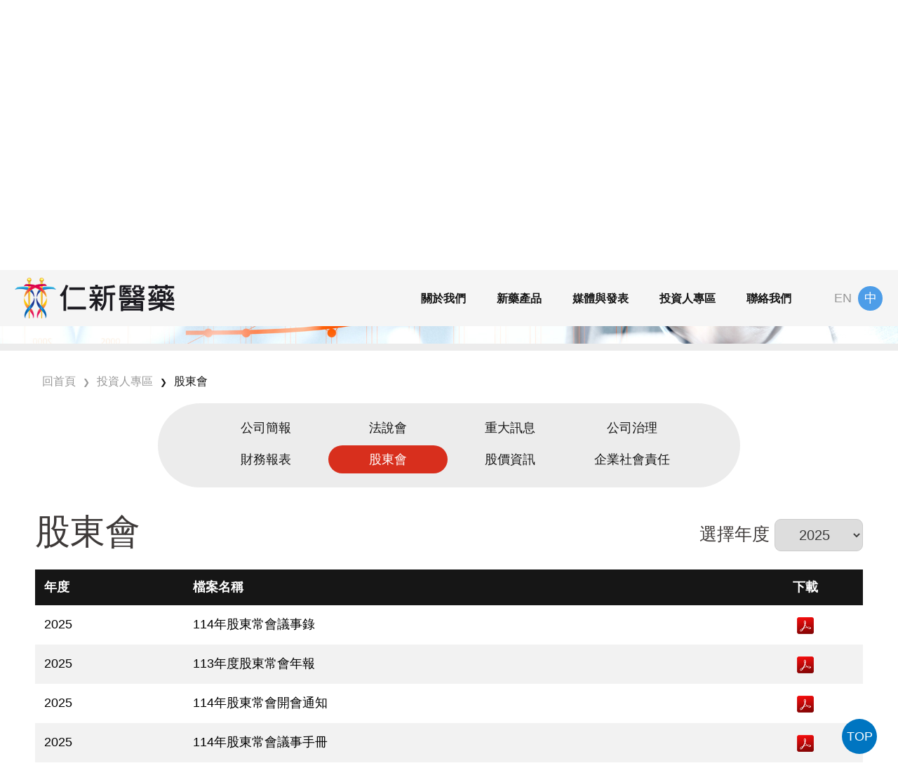

--- FILE ---
content_type: text/html; charset=utf-8
request_url: https://www.linbioscience.com/TW/Investors/Shareholder
body_size: 24165
content:

<!DOCTYPE html>
<html>
<head>
<!-- 共用資料 -->
<meta http-equiv="Content-Type" content="text/html; charset=utf-8" />
<!--[if lt IE 9]>
	<meta http-equiv="X-UA-Compatible" content="IE=EmulateIE7; IE=9" /> 
	<script src="http://css3-mediaqueries-js.googlecode.com/svn/trunk/css3-mediaqueries.js"></script>
<![endif]-->
<meta name="viewport" content="width=640, user-scalable=0" />

<!-- 書籤icon 與 ios網頁捷徑icon 152x152px -->
<link rel="shortcut icon" href="/TW/Images/favicon.ico" /><link rel="Bookmark" href="/TW/Images/favicon.ico" /><link rel="icon" href="/TW/Images/favicon.ico" type="image/x-icon" /><link rel="apple-touch-icon" href="/TW/Images/iosicon.png" />

<!-- CSS -->
<link rel="stylesheet" type="text/css" href="/TW/Css/default.css" /><link rel="stylesheet" type="text/css" href="/TW/Css/ui.css" /><link rel="stylesheet" type="text/css" href="/TW/Css/rmMenu1.0.css" /><link rel="stylesheet" type="text/css" href="/TW/Css/bio.css" />

<!-- SEO相關 -->
<title>
	仁新醫藥股份有限公司
</title><meta name="keywords" content="仁新醫藥股份有限公司" /><meta name="Description" content="仁新醫藥為一家新藥開發公司，專注於開發未被滿足醫療需求的市場首見藥物(first-in-class)。" /><meta name="robots" content="all" /><meta name="author" content="仁新醫藥股份有限公司" />

<!-- Facebook -->
<meta property="og:site_name" content="仁新醫藥股份有限公司" /><meta property="og:url" content="http://www.linbioscience.com/TW" /><meta property="og:type" content="website" /><meta property="og:description" content="仁新醫藥為一家新藥開發公司，專注於開發未被滿足醫療需求的市場首見藥物(first-in-class)。" /><meta property="og:image" content="http://www.linbioscience.com/TW/Images/fb200X200.png" />

<!-- Google Analytics -->

<!-- jQuery載入 -->
<script type="text/javascript" src="/TW/Js/rm/jquery-1.11.1.min.js?v=181004154000" ></script>
<script type="text/javascript" src="/TW/Js/rm/realmediaScript.js?v=181004154000"></script>
<script type="text/javascript" src="/TW/Js/rm/rmMenu1.0.js?v=181004154000"></script>
<script type="text/javascript" src="/TW/Js/rm/rmBrowser1.0.js?v=181004154000"></script>

<!-- 獨立資料 -->
<link href="https://fonts.googleapis.com/css?family=Fira+Sans:300,700,900" rel="stylesheet" />
<script src="/TW/Js/resizeImage.js"></script>
<script src="/TW/Js/pitloop.js"></script>

<script>
    $(function () {
        // 平台設定
        //baseBrowserTest({ base_w: 1024, pc: true, mobile: true, ie: 9 });    
    })
    function LanChange(lanNew, lanOld) {
        var pagename,hash = '';
        var lanNew2 = lanNew.toLowerCase();
        var lanOld2 = lanOld.toLowerCase();
        if (lanOld2 == '/en/') {
            pagename = lanNew2.substring(0, lanNew2.length - 1) + location.pathname;
        } else {
            pagename = location.pathname.toLowerCase().replace(lanOld2.substring(0, lanOld2.length - 1), "");
        }
	if($(location).attr('hash') != undefined){
            hash = $(location).attr('hash')
        }
        $.ajax({
            cache: false,
            url: pagename,
            success: function (data) {
                location.href = pagename+hash;
            },
            error: function (jqXHR, textStatus, errorThrown) {
                  //alert(jqXHR.status);
                if (jqXHR.status == 404 || errorThrown == 'Not Found') {
                    if (lanOld2 == '/en/') {
                        location.href = lanNew2;
                    } else {
                        location.href = "/";
                    }
                }
            }
        });
    }
</script>
<script>
        (function (i, s, o, g, r, a, m) {
            i['GoogleAnalyticsObject'] = r; i[r] = i[r] || function () {
                (i[r].q = i[r].q || []).push(arguments)
            }, i[r].l = 1 * new Date(); a = s.createElement(o),
            m = s.getElementsByTagName(o)[0]; a.async = 1; a.src = g; m.parentNode.insertBefore(a, m)
        })(window, document, 'script', 'https://www.google-analytics.com/analytics.js', 'ga');

        ga('create', 'UA-100793870-1', 'auto');
        ga('send', 'pageview');
</script>
        
</head>

<body>
 	<form method="post" action="./Shareholder" id="form1">
<div class="aspNetHidden">
<input type="hidden" name="__EVENTTARGET" id="__EVENTTARGET" value="" />
<input type="hidden" name="__EVENTARGUMENT" id="__EVENTARGUMENT" value="" />
<input type="hidden" name="__LASTFOCUS" id="__LASTFOCUS" value="" />
<input type="hidden" name="__VIEWSTATE" id="__VIEWSTATE" value="ksDjt/pbtAvltNaSviyM30tRdp+BCTnpVeGK5qBq3h2ER7ePa0ak8a3zBloP3kSNztaElxx4Rqwob3hKkwFtcr3uk8mDcyWyhFgJBRb2POOQjT86hAIE6V/xsSANghbX5ytYGVn0ZNK8qxm05ym/GRFo1HhPdUgK0klmgMdFvL9NoeENtCXUI78uvzxYR9gQnf+llDkYKy4SIJBFg3AVi4YBvAlTGPeNUz/horpjf048wGlXuKRoQ3pjL5e2Wx9VBV1P1gWQ57iB7OQfRBVY61+Q/4eIDJObYWbYa05CudLzteHgvl6ioh2YSxDHUTZi7QBX0PWbDlqsg4Jubpzsgg==" />
</div>

<script type="text/javascript">
//<![CDATA[
var theForm = document.forms['form1'];
if (!theForm) {
    theForm = document.form1;
}
function __doPostBack(eventTarget, eventArgument) {
    if (!theForm.onsubmit || (theForm.onsubmit() != false)) {
        theForm.__EVENTTARGET.value = eventTarget;
        theForm.__EVENTARGUMENT.value = eventArgument;
        theForm.submit();
    }
}
//]]>
</script>


<script src="/WebResource.axd?d=pynGkmcFUV13He1Qd6_TZMhs09qUkBs-SxjwnTdsvfM-t-xedMiZaOCaCQAnMIL4X4X70HgNdaFvSabqctmxRQ2&amp;t=638460112569584809" type="text/javascript"></script>


<script type="text/javascript">
//<![CDATA[
var __cultureInfo = {"name":"zh-TW","numberFormat":{"CurrencyDecimalDigits":2,"CurrencyDecimalSeparator":".","IsReadOnly":true,"CurrencyGroupSizes":[3],"NumberGroupSizes":[3],"PercentGroupSizes":[3],"CurrencyGroupSeparator":",","CurrencySymbol":"NT$","NaNSymbol":"非數值","CurrencyNegativePattern":1,"NumberNegativePattern":1,"PercentPositivePattern":1,"PercentNegativePattern":1,"NegativeInfinitySymbol":"-∞","NegativeSign":"-","NumberDecimalDigits":2,"NumberDecimalSeparator":".","NumberGroupSeparator":",","CurrencyPositivePattern":0,"PositiveInfinitySymbol":"∞","PositiveSign":"+","PercentDecimalDigits":2,"PercentDecimalSeparator":".","PercentGroupSeparator":",","PercentSymbol":"%","PerMilleSymbol":"‰","NativeDigits":["0","1","2","3","4","5","6","7","8","9"],"DigitSubstitution":1},"dateTimeFormat":{"AMDesignator":"上午","Calendar":{"MinSupportedDateTime":"\/Date(-62135596800000)\/","MaxSupportedDateTime":"\/Date(253402271999999)\/","AlgorithmType":1,"CalendarType":1,"Eras":[1],"TwoDigitYearMax":2029,"IsReadOnly":true},"DateSeparator":"/","FirstDayOfWeek":0,"CalendarWeekRule":0,"FullDateTimePattern":"yyyy\u0027年\u0027M\u0027月\u0027d\u0027日\u0027 tt hh:mm:ss","LongDatePattern":"yyyy\u0027年\u0027M\u0027月\u0027d\u0027日\u0027","LongTimePattern":"tt hh:mm:ss","MonthDayPattern":"M月d日","PMDesignator":"下午","RFC1123Pattern":"ddd, dd MMM yyyy HH\u0027:\u0027mm\u0027:\u0027ss \u0027GMT\u0027","ShortDatePattern":"yyyy/M/d","ShortTimePattern":"tt hh:mm","SortableDateTimePattern":"yyyy\u0027-\u0027MM\u0027-\u0027dd\u0027T\u0027HH\u0027:\u0027mm\u0027:\u0027ss","TimeSeparator":":","UniversalSortableDateTimePattern":"yyyy\u0027-\u0027MM\u0027-\u0027dd HH\u0027:\u0027mm\u0027:\u0027ss\u0027Z\u0027","YearMonthPattern":"yyyy\u0027年\u0027M\u0027月\u0027","AbbreviatedDayNames":["週日","週一","週二","週三","週四","週五","週六"],"ShortestDayNames":["日","一","二","三","四","五","六"],"DayNames":["星期日","星期一","星期二","星期三","星期四","星期五","星期六"],"AbbreviatedMonthNames":["一月","二月","三月","四月","五月","六月","七月","八月","九月","十月","十一月","十二月",""],"MonthNames":["一月","二月","三月","四月","五月","六月","七月","八月","九月","十月","十一月","十二月",""],"IsReadOnly":true,"NativeCalendarName":"西曆 (中文)","AbbreviatedMonthGenitiveNames":["一月","二月","三月","四月","五月","六月","七月","八月","九月","十月","十一月","十二月",""],"MonthGenitiveNames":["一月","二月","三月","四月","五月","六月","七月","八月","九月","十月","十一月","十二月",""]},"eras":[1,"西元",null,0]};//]]>
</script>

<script src="/ScriptResource.axd?d=0y8MEsr3ao3EJ7P-lfA9ZycNNuxroPcP8qfNOJu2gi3UxW9Bd9-48I52zi9SEufIgFxsatTUv3-i8BbMonkWze0GzrLQHylOUlO3_rAJaJkM_ydBfc8Lf3gptuRMqGJg7n3RJANaG5nYbZ3nZ9SgGEcxEjcQLKcAhdRHS_uXQME1&amp;t=74258c30" type="text/javascript"></script>
<script src="/ScriptResource.axd?d=qdfquaqc-_X8PA8h7-s-SZ75hqtx7f4VfXlh8hwKknOG7lZjpVSnO7JzAwBd-YB-jozJr-dsY8QiZushn4QqLEc0dJu1UYivCpblrEp2Atfb7KvXsIIQ1srxPqpxLafjaxKre3Tdy7In5ioNC0XCZVT9fC2e6DwGaZAxf8SkG7V1iqUq5c0Lp0GSoDHj6FPE0&amp;t=74258c30" type="text/javascript"></script>
<div class="aspNetHidden">

	<input type="hidden" name="__VIEWSTATEGENERATOR" id="__VIEWSTATEGENERATOR" value="74466E4F" />
	<input type="hidden" name="__EVENTVALIDATION" id="__EVENTVALIDATION" value="D809bxS5y8V9bWi+tUHBkkH7YlxLrIeUeXSiwe+FtBlfHY6bfcB//gfuegqxNmed7+G4uA8lCDSMLeL/jFZOG1aYEuI553vbJx12Dnw6JKPk8ZkzveBW0XShazUNLFxS3yfbst1gHXhCLEHuuw8mtzd/sey9N0ZSDnAPDQnJvS9HiYTyjazs0SBdewrKvVC4xMWzT9ZLCfBTiOdbKzNrP4vLmN9xgjMk4qT9Vxn2Io26RDeuF3uwQm7n1oxKsCfe" />
</div>
        <script type="text/javascript">
//<![CDATA[
Sys.WebForms.PageRequestManager._initialize('ctl00$ScriptManager1', 'form1', ['tctl00$BaseContentPlaceHolder$UpdatePanel1','BaseContentPlaceHolder_UpdatePanel1'], ['ctl00$BaseContentPlaceHolder$ddlYear','BaseContentPlaceHolder_ddlYear'], [], 90, 'ctl00');
//]]>
</script>

<div class="bodybox">
    
    <!-- header -->
	<div id="mainheader">
	    
    
<!-- 獨立資料 -->
<script src="../Js/pitloop.js"></script>
<script>
$(function(){
	// 平台設定
	//baseBrowserTest({ base_w:1000, pc:true, mobile:true, ie:9});
    //開發用scroll位置//
    devScroll();
    wheelchange($('.header'),[[100,'scrollfix']]);
    wheelchange($('.mobilemenu'),[[1,'scrollfix']]);
})
</script>

<a class="top" href="#top"></a>

<!-- 主選單 -->
<a class="mobilemenu"><span>行動裝置選單</span><b></b></a>

<div class="header">
	<a class="logo" href="/tw/"></a>
   
    <!-- 手機版  -->
    <div id="topmenu">
        <dl>
            <dt><a href="/TW/About/Team">關於我們</a></dt>
            <!--第二階段 <dd><a href="/TW/About/Team">經營團隊</a></dd>
            <dd><a href="/TW/About/Board">董事會</a></dd>
            <dd><a href="/TW/About/Scientific">科學顧問</a></dd>-->
        </dl>
        <dl>
            <dt><a href="/TW/Pipeline/">新藥產品</a></dt>
            <!--第二階段 <dd><a href="/TW/Pipeline/Default">眼科疾病</a></dd>-->
            <!--第二階段 <dd><a href="/TW/Pipeline/Cancer">癌症</a></dd>
            <dd><a href="/TW/Pipeline/Cardiovascular">心血管與新陳代謝相關疾病</a></dd>-->
            <dd><a href="/TW/Pipeline/LBS008">LBS-008</a></dd>
            <dd><a href="/TW/Pipeline/LBS009">LBS-009</a></dd>
            <dd><a href="/TW/Pipeline/LBS007">LBS-007</a></dd>
            <!--第二階段 <dd><a href="/TW/Pipeline/LBS003">LBS-003</a></dd>-->
            <dd><a href="/TW/Pipeline/LBS002">LBS-002</a></dd>
        </dl>
        <dl>
            <!--第二階段 <dt><a href="/TW/IM/Default">媒體與發表</a></dt>-->
            <dt><a href="/TW/IM/News">媒體與發表</a></dt>
            <dd><a href="/TW/IM/News">最新消息</a></dd>
            <dd><a href="/TW/IM/Publication">學術發表</a></dd>
        </dl>
        <dl>            
            <dt><a href="/TW/Investors/Default#anchor2">投資人專區</a></dt>
            <dd><a href="/TW/Investors/Company#anchor">公司簡報</a></dd>
            <dd><a href="http://mops.twse.com.tw/mops/web/t100sb07_1" target="_blank">法說會</a></dd> 
            <dd><a href="http://mops.twse.com.tw/mops/web/t05sr01_1" target="_blank">重大訊息</a></dd> 
            <dd><a href="/TW/Investors/Corporate#anchor">公司治理</a></dd>
            <dd><a href="/TW/Investors/Financial#anchor">財務報表</a></dd>
            <dd><a href="/TW/Investors/Shareholder#anchor" target="_blank">股東會</a></dd>
            
            <dd><a href="https://mis.tpex.org.tw/IB120STK.aspx" target="_blank">股價資訊</a></dd>
            <dd><a href="/TW/Investors/Annual#anchor">企業社會責任</a></dd>
            <!--<dd><a href="http://mis.tpex.org.tw/ib120stk.aspx?SymbolType=01" target="_blank">股價資訊</a></dd>           
            <dd><a href="http://mops.twse.com.tw/mops/web/t05st09" target="_blank">股利資訊</a></dd>
            <dd><a href="/TW/Investors/Default#anchor2">股務代理</a></dd>-->
        </dl>
        <dl>
            <dt><a href="/TW/Contact/">聯絡我們</a></dt>
        </dl>
        <!--第二階段 <dl>
            <dt><a href="/TW/Career/Default">CAREER</a></dt>
        </dl>-->
        <!--<dl>
            <dt><a href="/TW/Social/Default">企業社會責任</a></dt>
        </dl>-->
        <dl class="languageBox">
            <dt><a class="en" href="javascript:LanChange('/EN/','/TW/');"></a><a class="tw selected" href="javascript:LanChange('/TW/','/EN/');"></a></dt>
        </dl>
    </div>
    <!-- 手機版 end -->
    
    <!-- pc版  -->
    <div class="main_menu">
    	<!-- 關於我們 -->
        <!--第二階段 <a href="/TW/About/Default" class="mitem lv menu">關於我們</a>-->
        <a href="/TW/About/Team" class="mitem menu">關於我們</a>
        <!--第二階段 <div class="sub_menu menu01">
            <div class="menu_group">
                <dd><a href="/TW/About/Team">經營團隊</a></dd>
                <dd><a href="/TW/About/Board">董事會</a></dd>
                <dd><a href="/TW/About/Scientific">科學顧問</a></dd>
            </div>
        </div>-->
        
        <!-- 新藥產品 -->
        <a href="/TW/Pipeline/" class="mitem lv menu">新藥產品</a>
        <div class="sub_menu menu02">
            <div class="menu_group">
				<!--第二階段 <dd><a href="/TW/Pipeline/Default">眼科疾病</a></dd>-->
                <!--第二階段 <dd><a href="/TW/Pipeline/Cancer">癌症</a></dd>
                <dd><a href="/TW/Pipeline/Cardiovascular">心血管與新陳代謝相關疾病</a></dd>-->
                <dd><a href="/TW/Pipeline/LBS008#main_content">LBS-008</a></dd>
                <dd><a href="/TW/Pipeline/LBS009#main_content">LBS-009</a></dd>
                <dd><a href="/TW/Pipeline/LBS007#main_content">LBS-007</a></dd>
                <!--第二階段 <dd><a href="/TW/Pipeline/LBS003">LBS-003</a></dd>-->
                <dd><a href="/TW/Pipeline/LBS002#main_content">LBS-002</a></dd>
            </div>
        </div>
        
        <!-- 媒體與發表 -->
        <!--第二階段 <a href="/TW/IM/Default" class="mitem lv menu">媒體與發表</a>-->
        <a href="/TW/IM/News" class="mitem lv menu">媒體與發表</a>
        <div class="sub_menu menu03">
            <div class="menu_group">
                <dd><a href="/TW/IM/News">最新消息</a></dd>
                <dd><a href="/TW/IM/Publication">學術發表</a></dd>
            </div>
        </div>
        
        <!-- 投資人專區 -->
        <a href="/TW/Investors/Default#anchor2" class="mitem lv menu">投資人專區</a>
        <div class="sub_menu menu03 h100">
            <div class="menu_group w">
                <dd><a href="/TW/Investors/Company#anchor">公司簡報</a></dd>
                <dd><a href="http://mops.twse.com.tw/mops/web/t100sb07_1" target="_blank">法說會</a></dd>
                <dd><a href="http://mops.twse.com.tw/mops/web/t05sr01_1" target="_blank">重大訊息</a></dd>
                <dd><a href="/TW/Investors/Corporate#anchor">公司治理</a></dd>
                <dd><a href="/TW/Investors/Financial#anchor">財務報表</a></dd>
                       
                <dd><a href="/TW/Investors/Shareholder#anchor" target="_blank">股東會</a></dd>
                <dd><a href="http://mis.tpex.org.tw/ib120stk.aspx?SymbolType=01" target="_blank">股價資訊</a></dd>
                <dd><a href="/TW/Investors/Social#anchor">企業社會責任</a></dd>   
<!--
                <dd><a href="http://mops.twse.com.tw/mops/web/t05st09" target="_blank">股利資訊</a></dd>
                <dd><a href="/TW/Investors/Default#anchor2">股務代理</a></dd>
-->
            </div>
        </div>
        
        <!-- 利害關係人 -->
        <a href="/TW/Contact/" class="mitem menu">聯絡我們</a>
        
        <!-- CAREER -->
        <!--第二階段 <a href="/TW/Career/Default" class="mitem menu">CAREER</a> -->
        
        <!-- 企業社會責任 -->
        <!--<a href="/TW/Social/Default" class="mitem menu">企業社會責任</a> -->
        
        <dl class="languageBox">
            <dt><a class="en" href="javascript:LanChange('/EN/','/TW/');"></a><a class="tw selected"  href="javascript:LanChange('/TW/','/EN/');"></a></dt>
        </dl>
    </div>
    <!-- pc版 end -->
    
</div>
<!-- 主選單end -->
<script>
    $(function () {
        dropdownmenu('#topmenu', 1);
    });
    $('.sub_menu').hover(function () {
        $(this).prev().addClass("selected");
    }, function () {
        $('.mitem').removeClass("selected");
    })
</script>
	</div>
    <!-- header end -->    
    
    
    <!-- mainContent -->
    
    <!-- mainPhotoBox -->
    <div id="mainPhotoBox">
<div class="photoBox pt5">
	<dl>
        <dt>投資人專區</dt>
    </dl>
</div>
<script>
    $(function () {
        parpllaxBanner('.photoBox.pt5', 0.2);
    })
    function parpllaxBanner(target, move) {
        $(target).each(function () {
            var newSc = 0;
            var oldSc = 0;
            var $target = $(this);
            var targetTop = 0;
            var speed = 0.1;
            if (move != null && move <= 1) { speed = move };

            if ($target.position().top + targetTop > $(window).height()) {
                targetTop = ($target.position().top - $(window).height()) * speed;
            }
            $target.css({ "background-position": "center " + targetTop + "px" });

            $(window).scroll(function () {
                newSc = $(document).scrollTop();
                animate();
            });
            var animate = function () {
                var depth = (oldSc - newSc) * speed;
                if (newSc != 0) {
                    targetTop = targetTop + depth;
                } else {
                    if ($target.position().top > $(window).height()) {
                        targetTop = ($target.position().top - $(window).height()) * speed;
                    } else {
                        targetTop = 0;
                    }
                }
                $target.css({ "background-position": "center " + targetTop + "px" }, 100, "linear", function () { });
                oldSc = newSc;
            }
        })
    }
</script></div>
    <!-- mainPhotoBox end -->
    
    
    <!-- main -->
    <div class="main">
    <script>
	  $(function(){
	   scroll2id($('#anchor'),500,150);
	  })
	 </script>
        <!-- mainNaviBar -->
        <div class="mainNaviBar"><a href="/TW/">回首頁</a><a href="/TW/Investors/Default#anchor2">投資人專區</a><a id="anchor" href="/TW/Investors/Shareholder#anchor" class="selected">股東會</a></div>
        <!-- mainNaviBar end -->
               
        
        <!-- rightMenu -->      
        <dl class="rightMenu">
        	<dd><a href="/TW/Investors/Company#anchor">公司簡報</a></dd>
           <dd><a href="http://mops.twse.com.tw/mops/web/t100sb07_1" target="_blank">法說會</a></dd>  
           <dd><a href="http://mops.twse.com.tw/mops/web/t05sr01_1" target="_blank">重大訊息</a></dd>
           <dd><a href="/TW/Investors/Corporate#anchor">公司治理</a></dd>
           <dd><a href="/TW/Investors/Financial#anchor">財務報表</a></dd>
                     
            <dd><a class="selected" href="/TW/Investors/Shareholder">股東會</a></dd>
            <dd><a href="http://mis.tpex.org.tw/ib120stk.aspx?SymbolType=01" target="_blank">股價資訊</a></dd>            
            <dd><a href="/TW/Investors/Social#anchor">企業社會責任</a></dd>       
<!--
            <dd><a href="http://mops.twse.com.tw/mops/web/t05st09" target="_blank">股利資訊</a></dd>
            <dd><a href="/TW/Investors/Default#anchor2">股務代理</a></dd>
-->
        </dl>
        <!-- rightMenu end -->
        
        
        <!-- mainContent -->
        <div class="mainContent left">
         <dl class="title">
           <dt>股東會
           <span>選擇年度 
            <select name="ctl00$BaseContentPlaceHolder$ddlYear" onchange="javascript:setTimeout(&#39;__doPostBack(\&#39;ctl00$BaseContentPlaceHolder$ddlYear\&#39;,\&#39;\&#39;)&#39;, 0)" id="BaseContentPlaceHolder_ddlYear">
	<option selected="selected" value="2025">2025</option>
	<option value="2024">2024</option>
	<option value="2023">2023</option>
	<option value="2022">2022</option>
	<option value="2021">2021</option>
	<option value="2020">2020</option>

</select>
          </span>
         </dt>
         </dl>

            <div id="BaseContentPlaceHolder_UpdatePanel1">
	
                    <!-- tableBox -->
                    <div class="tablebox tb3">
                        <ul>
                            <li>年度</li>
                            <li>檔案名稱</li>
                            <li class="center">下載</li>
                        </ul>
                        
<ul>
    <li>2025</li>
    <li>114&#24180;&#32929;&#26481;&#24120;&#26371;&#35696;&#20107;&#37636;</li>
    <li class="center"><a id="BaseContentPlaceHolder_ctl01_hlImg01" class="btn pdf2" href="/_Files/Shareholder/95FB77BB6DDC61E869E0988ED8BC79CE/114%e5%b9%b4%e8%82%a1%e6%9d%b1%e5%b8%b8%e6%9c%83%e8%ad%b0%e4%ba%8b%e9%8c%84.pdf" target="_blank"></a></li>
</ul>
<ul>
    <li>2025</li>
    <li>113&#24180;&#24230;&#32929;&#26481;&#24120;&#26371;&#24180;&#22577;</li>
    <li class="center"><a id="BaseContentPlaceHolder_ctl02_hlImg01" class="btn pdf2" href="/_Files/Shareholder/43320C544B4224E8D09E8F96914E5A35/113%e5%b9%b4%e5%ba%a6%e8%82%a1%e6%9d%b1%e5%b8%b8%e6%9c%83%e5%b9%b4%e5%a0%b1.pdf" target="_blank"></a></li>
</ul>
<ul>
    <li>2025</li>
    <li>114&#24180;&#32929;&#26481;&#24120;&#26371;&#38283;&#26371;&#36890;&#30693;</li>
    <li class="center"><a id="BaseContentPlaceHolder_ctl03_hlImg01" class="btn pdf2" href="/_Files/Shareholder/DEF06A575410FC3C4E9FDC2162E4AE18/114%e5%b9%b4%e8%82%a1%e6%9d%b1%e5%b8%b8%e6%9c%83%e9%96%8b%e6%9c%83%e9%80%9a%e7%9f%a5%e6%9b%b8.pdf" target="_blank"></a></li>
</ul>
<ul>
    <li>2025</li>
    <li>114&#24180;&#32929;&#26481;&#24120;&#26371;&#35696;&#20107;&#25163;&#20874;</li>
    <li class="center"><a id="BaseContentPlaceHolder_ctl04_hlImg01" class="btn pdf2" href="/_Files/Shareholder/8B7243BB5FCBEB1098BFF69966274FB3/114%e5%b9%b4%e8%82%a1%e6%9d%b1%e5%b8%b8%e6%9c%83%e8%ad%b0%e4%ba%8b%e6%89%8b%e5%86%8a.pdf" target="_blank"></a></li>
</ul>
                    </div>
                    <!-- tableBox end -->
                
</div>

        </div>
        <!-- mainContent end -->
        
    </div>
    <!-- main end -->
 
    <!-- mainContent end -->
    
    
    <!-- footer -->
	<div id="mainfooter">
        
<div class="footer">
<!--	<a href="/TW/Contact/Default">連絡我們</a>-->
    <b>
    	
        <a title="mail" class="i1" href="/TW/Contact/Default"></a>
        <a title="linkedin" class="i2" href="https://www.linkedin.com/company/linbioscience" target="_blank"></a>
        <a title="facebook" class="i3" href="https://www.facebook.com/LinBioScience/" target="_blank"></a>
        <a title="youtube" class="i4" href="https://youtu.be/ruj-E1B8PKg" target="_blank"></a>
    </b>
</div>
	</div>
	<!-- footer end -->
</div>
    </form>
</body>
</html>


--- FILE ---
content_type: text/css
request_url: https://www.linbioscience.com/TW/Css/default.css
body_size: 4335
content:
@charset "utf-8";
/* 基本定義 */
*{-webkit-text-size-adjust:none; -webkit-font-smoothing:antialiased; margin:0;padding:0;}
pre{white-space: pre-wrap;}
img{border:0;-ms-interpolation-mode: bicubic;}
a, a:link, a:visited, a:active, a:hover, area {text-decoration: none; cursor:pointer; }
table { width:auto; border-collapse: collapse;border-spacing: 0; }
.clear{ clear:both;}
:focus {outline: 0;}

/* htmleditor recover 
.htmlEditor 為頁面用html編輯器顯示的區塊
.cke_editable 為html編輯器的div class
*/
.htmlEditor .cke_inner,
.htmlEditor .cke_wysiwyg_frame, 
.htmlEditor .cke_wysiwyg_div{ background-color:transparent;}
		
.htmlEditor ul, .htmlEditor ol, 
.cke_editable ul, .cke_editable ol{ padding-left:30px;}

.htmlEditor img{ width: 100%; max-width:100%;}
.htmlEditor img.w100{ width:100% !important;}
.htmlEditor img.w50{ width:50% !important;}
.htmlEditor img.w33{ width:33.33% !important;}
.htmlEditor img.w25{ width:25% !important;}

.htmlEditor p{ font-size: 16px; color: #161616; line-height: 25px; margin-bottom: 20px;}
.htmlEditor h4.subtitle{ font-size: 22px; font-weight: bold; margin-bottom: 20px; color: #161616;}
.htmlEditor a{ color: var(--LBS008);}
.htmlEditor hr{ border: 0; border-bottom: dashed 1px #cecece; width: 100%; margin: 15px auto 20px;}


.colorPri01{ color: var(--LBS008) !important;}
.colorPri02{ color: var(--LBS009) !important;}
.colorPri03{ color: var(--LBS007) !important;}
.colorPri04{ color: var(--LBS002) !important;}

@media screen and (max-width: 640px) {
    .htmlEditor p{ font-size: 22px; line-height: 26px;}
    .htmlEditor h4.subtitle{ font-size: 30px;}
    .htmlEditor img.w50,
    .htmlEditor img.w33{ width: 100% !important;}
    .htmlEditor img.w25{ width: 50% !important;}
}

/* 環境錯誤提示 */
.messagebox.alert{
	width:100%;padding:8px 0;background-color:#c00;color:#FFF;font-size:14px;
	font-family:Arial, Helvetica, "微軟正黑體", "新細明體", 'Microsoft JhengHei', 'LiHei Pro', sans-serif;
	display:none;text-align:left;
	position:absolute;*position:relative;top:0;z-index:999999;
	-moz-box-shadow:2px 2px 2px rgba(0,0,0,.4);-webkit-box-shadow: 2px 2px 2px rgba(0,0,0,.4);box-shadow:2px 2px 2px rgba(0,0,0,.4);
}
.messagebox.alert .closemessagebox{float:right;margin-right:20px;display:block;cursor:pointer;}
.messagebox.alert .closemessagebox::after{ content:"關閉繼續瀏覽"; display:inline-block; margin-left:5px;}
.messagebox.alert .sorry{margin-left:20px;}
.messagebox.alert .note{margin-top:5px; padding:3px;}
@media screen and (max-width: 640px) {
	.messagebox.alert{font-size:24px;}
	.messagebox.alert .closemessagebox::after{ content:"關閉";}
}
/* 行動裝置非預設瀏覽器提示*/
.mbk{ width:100%; height:100%; background:rgba(0,0,0,.8) url(../Images/ui/line.png) no-repeat center; position:fixed; top:0; left:0; z-index:99999;}

/* 參考樣板， 瀏覽器分類(css hack) */
/* 順序為FF IE8(後面加\9) IE7(前面加*) IE6(前面加_) 專用，順序不能改變 */
.hack {
	background:orange;
	background:red \9;
	*background:green;
	_background:blue; 
}                 
@media all and (min-width:0px){
/* Opera、Safari 、Chrome專用 */
.hack {
	background:orange;
}
}
/* 反白顏色(FF需另外定義'::-moz-selection') */
::selection {background:#36C; color:#FFF;}
::-moz-selection {background:#36C; color:#FFF;}


/* 中文字體sample,英文字在前 */
.samplechinesetext{font-family: Arial, Helvetica, "微軟正黑體", "新細明體", 'Microsoft JhengHei', 'LiHei Pro', sans-serif;}

/* 預設輸入文字, IE需另外加jQuery修復程式 */
.inputplaceholder::-webkit-input-placeholder { color: #999;}
.inputplaceholder:-moz-placeholder { color: #999;}
.inputplaceholder:-ms-input-placeholder { color: #999;}​

/* 圓角 */
.sampleroundborder{
	border-radius: 5px;
	/*依序為：左上角、右上角、右下角、左下角*/
	border-radius: 15px 0px 15px 0px;
}
/* 陰影 box-shadow: x y blur spread color inset */
.sampleshadow{
	-moz-box-shadow: 	2px 2px 2px rgba(0,0,0,.4);
	-webkit-box-shadow: 2px 2px 2px rgba(0,0,0,.4);
	box-shadow: 		2px 2px 2px rgba(0,0,0,.4);
}
/* 背景透明 */
.sampleBGopacity {
	background-color:rgba(255, 0, 0, 0.6); /* 不透明度 60% 紅色*/
}
/* CSS3漸變 */
.sampleTrans{
			 transition: background-color .5s;
		-moz-transition: background-color .5s;
	 -webkit-transition: background-color .5s;
		  -o-transition: background-color .5s;
}
/* 漸層 http://www.colorzilla.com/gradient-editor/ */

--- FILE ---
content_type: text/css
request_url: https://www.linbioscience.com/TW/Css/ui.css
body_size: 32335
content:
@import url(http://fonts.googleapis.com/earlyaccess/notosanstc.css); /*思源黑體*/
@import url('https://fonts.googleapis.com/css?family=Fira+Sans|Fira+Sans+Condensed|Fira+Sans+Extra+Condensed');
@import url('https://fonts.googleapis.com/css?family=Fira+Sans:300,700,900');
@import url('https://fonts.googleapis.com/css?family=Libre+Baskerville');
@import url('https://fonts.googleapis.com/css?family=Kotta+One');

@font-face {
/*黑體*/
  font-family: 'cwTeXHei';
  font-style: normal;
  font-weight: 500;
  src: url(//fonts.gstatic.com/ea/cwtexhei/v3/cwTeXHei-zhonly.eot);
  src: url(//fonts.gstatic.com/ea/cwtexhei/v3/cwTeXHei-zhonly.eot?#iefix) format('embedded-opentype'),
       url(//fonts.gstatic.com/ea/cwtexhei/v3/cwTeXHei-zhonly.woff2) format('woff2'),
       url(//fonts.gstatic.com/ea/cwtexhei/v3/cwTeXHei-zhonly.woff) format('woff'),
       url(//fonts.gstatic.com/ea/cwtexhei/v3/cwTeXHei-zhonly.ttf) format('truetype');
}
@font-face {
/*仿宋*/
  font-family: 'cwTeXFangSong';
  font-style: normal;
  font-weight: 500;
  src: url(//fonts.gstatic.com/ea/cwtexfangsong/v3/cwTeXFangSong-zhonly.eot);
  src: url(//fonts.gstatic.com/ea/cwtexfangsong/v3/cwTeXFangSong-zhonly.eot?#iefix) format('embedded-opentype'),
       url(//fonts.gstatic.com/ea/cwtexfangsong/v3/cwTeXFangSong-zhonly.woff2) format('woff2'),
       url(//fonts.gstatic.com/ea/cwtexfangsong/v3/cwTeXFangSong-zhonly.woff) format('woff'),
       url(//fonts.gstatic.com/ea/cwtexfangsong/v3/cwTeXFangSong-zhonly.ttf) format('truetype');
}
@font-face {

/*楷體*/title

  font-family: 'cwTeXKai';
  font-style: normal;
  font-weight: 500;
  src: url(//fonts.gstatic.com/ea/cwtexkai/v3/cwTeXKai-zhonly.eot);
  src: url(//fonts.gstatic.com/ea/cwtexkai/v3/cwTeXKai-zhonly.eot?#iefix) format('embedded-opentype'),
       url(//fonts.gstatic.com/ea/cwtexkai/v3/cwTeXKai-zhonly.woff2) format('woff2'),
       url(//fonts.gstatic.com/ea/cwtexkai/v3/cwTeXKai-zhonly.woff) format('woff'),
       url(//fonts.gstatic.com/ea/cwtexkai/v3/cwTeXKai-zhonly.ttf) format('truetype');
}
@font-face {

/*明體*/

  font-family: 'cwTeXMing';
  font-style: normal;
  font-weight: 500;
  src: url(//fonts.gstatic.com/ea/cwtexming/v3/cwTeXMing-zhonly.eot);
  src: url(//fonts.gstatic.com/ea/cwtexming/v3/cwTeXMing-zhonly.eot?#iefix) format('embedded-opentype'),
       url(//fonts.gstatic.com/ea/cwtexming/v3/cwTeXMing-zhonly.woff2) format('woff2'),
       url(//fonts.gstatic.com/ea/cwtexming/v3/cwTeXMing-zhonly.woff) format('woff'),
       url(//fonts.gstatic.com/ea/cwtexming/v3/cwTeXMing-zhonly.ttf) format('truetype');
}
@font-face {

/*圓體*/

  font-family: 'cwTeXYen';
  font-style: normal;
  font-weight: 500;
  src: url(//fonts.gstatic.com/ea/cwtexyen/v3/cwTeXYen-zhonly.eot);
  src: url(//fonts.gstatic.com/ea/cwtexyen/v3/cwTeXYen-zhonly.eot?#iefix) format('embedded-opentype'),
       url(//fonts.gstatic.com/ea/cwtexyen/v3/cwTeXYen-zhonly.woff2) format('woff2'),
       url(//fonts.gstatic.com/ea/cwtexyen/v3/cwTeXYen-zhonly.woff) format('woff'),
       url(//fonts.gstatic.com/ea/cwtexyen/v3/cwTeXYen-zhonly.ttf) format('truetype');
}
/*
 灰底      #ececec
 灰字      #989898 #505050
 淺灰字    #3e3a39
 logo藍字  #0075c1 
 藍       #0075c1
*/
/* init CSS */
html, body{ width:100%; height:100%;}
body{ font-family:'Calibri',Arial, Helvetica, "微軟正黑體", "新細明體", 'Microsoft JhengHei', 'LiHei Pro', sans-serif; }
li{ list-style-type:none; }

sup{ font-size:20px; }

a.top{ width:50px; height:50px; line-height:50px; display:inline-block; position:fixed; right:30px; bottom:30px; z-index:10000; 
font-size:18px; font-weight:100; color:#fff; text-align:center; background-color:#0075c1; border-radius:50px; }
a.top:hover{ background-color:#161616; }
a.top::before{ content:"TOP"; }


.bodybox{ width:100%; overflow:hidden; min-height:100%; position: relative; }
.bodybox.bg{ background-image:linear-gradient(-230deg,#f1f1f1,#e8e8e8); position:absolute; }
.bodybox a{ transition: background-color .5s; -moz-transition: background-color .5s; -webkit-transition: background-color .5s; -o-transition: background-color .5s; }
.bodybox .category{ margin-bottom:50px; font-size:55px; color:#3e3a39; font-weight:100; }

.bodybox dl.category{ margin-bottom:50px; }
.bodybox dl.category dt{ font-size:55px; color:#3e3a39; font-weight:100; text-align:left; }
.bodybox dl.category dd{ font-size:25px; color:#3e3a39; font-weight:100; text-align:left; 
text-align:justify; 　text-justify:inter-ideograph; 　-ms-text-justify:inter-ideograph; /*IE9*/ 　-moz-text-align-last:justify; /*Firefox*/　-webkit-text-align-last:justify; /*Chrome*/ }
.bodybox .red::after{ content:"*"; width:auto; display:inline-block; font-size:20px; font-weight:normal; color:#e83226; vertical-align:top; }

.pager_control .pager{ width:13px; height:13px; }

.main{ width:calc(100% - 100px); max-width: 1820px; height:100%; display:block; padding:0 50px; vertical-align:top; text-align:center; margin: 0 auto; }
.mainContent{ width:100%; display:inline-block; text-align:center; }
.mainContent.no{ text-align:inherit; }
.mainContent.left{ width:100%; display:inline-block; margin-right:60px; text-align:center; vertical-align:top; }
.mainContent dl.title{ margin-bottom:0; }
.mainContent dl.title dt{ margin-bottom:20px; font-size:50px; color:#3e3a39; font-weight:100; text-align:left; }
.mainContent dl.title dt b{ margin-left:10px; font-size:30px; font-weight:100; }
.mainContent dl.title dt b.ti{font-size:18px;line-height:25px;color:#3e3a39;}
.mainContent dl.title dt b.ti a{color:#d82f1d;text-decoration:underline;transition:color .5s; -moz-transition:color .5s;-webkit-transition:color .5s;-o-transition:color .5s;}
.mainContent dl.title dt b.ti a:hover {color:#3e3a39;}
.mainContent dl.title dt spen{ font-size:35px; }
.mainContent dl.title dd{ font-size:16px; line-height:25px; color:#161616; font-weight:500; text-align:left;
text-align:justify; 　text-justify:inter-ideograph; 　-ms-text-justify:inter-ideograph; /*IE9*/ 　-moz-text-align-last:justify; /*Firefox*/　-webkit-text-align-last:justify; /*Chrome*/ }
.mainContent dl.title.s dt{ font-size:50px; }

.mainContent dl.photo{ margin-bottom:30px; text-align:center; }
.mainContent dl.photo img{ width:70%; height:auto; }

.mainContent dl.title dt span{float:right;font-size:25px;vertical-align:middle;margin-top:15px;}
.mainContent dl.title dt span select{padding:10px 30px;border-radius:9px;font-size:20px;text-align:center;border:#ccc solid 1px;color:#3a3a3a;}


/*------------------- title_blue -------------------*/
.mainContent dl.title_blue{ margin-bottom:30px; padding-bottom:0; border-bottom:none; }
.mainContent dl.title_blue dt{ font-size:32px; line-height:35px; font-weight:100; color:#4d9de8; }
.mainContent dl.title_blue dd{ font-size:20px; line-height:25px; color:#161616; }


/* 共用 中間選單 */
.centerMenu{ width:auto; height:40px; display:inline-block; margin-bottom:30px; padding:15px; text-align:center; background-color:#ececec; vertical-align:top; border-radius:100px; }
.centerMenu dl{ width:auto; display:inline-block; opacity:0; position: absolute; min-width:180px; }
.centerMenu dl dd:hover > ul { /* 第二層之後的選單展開位置*/ display:block; left:100%; }
.centerMenu dd { position: relative; }
.centerMenu dd:hover > ul { /* 滑鼠滑入展開次選單*/ width:100%; display:block; margin-top:3px; padding:10px 0; opacity:1; color:#806d48; background-color:rgba(236, 236, 236, 0.9); border-radius:0 0 10px 10px; }
.centerMenu > dd { float: left; /* 只有第一層是靠左對齊*/ }  
.centerMenu dd a{ width:auto; display:inline-block; margin:0 5px; padding:0 30px; font-size:18px; color:#161616; line-height:40px; border-radius:100px;
transition: background-color .5s; -moz-transition: background-color .5s; -webkit-transition: background-color .5s; -o-transition: background-color .5s; }
.centerMenu dd a:hover { /* 滑鼠滑入按鈕變色*/ color:#fff; background-color:#d82f1d; }
.centerMenu dd:hover > a , .centerMenu a.selected{ /* 滑鼠移入次選單上層按鈕保持變色*/ color:#fff; background-color:#d82f1d; }
.centerMenu dd:hover > ul li a{ display:block; font-size:16px; }
.centerMenu dd:hover > ul li a:hover{ color:#d82f1d; background-color:#fff; }
.centerMenu ul { display:none; }
.centerMenu dd:last-child a{ border-right:none; } 


/* 共用 右邊選單 */
.rightMenu{width:auto;max-width:800px;display:inline-block;margin-bottom:30px;padding:15px;text-align:center;background-color:#ececec;vertical-align:top;border-radius:100px;}
.rightMenu dl{ width:auto; display:inline-block; opacity:0; position: absolute; min-width:180px; }
.rightMenu dl dd:hover > ul { /* 第二層之後的選單展開位置*/ display:block; left:100%; }
.rightMenu dd{ width:auto; display:inline-block; margin-bottom:5px; position:relative; }
.rightMenu dd:hover > ul { /* 滑鼠滑入展開次選單*/ width:100%; display:block; margin-top:3px; padding:10px 0; opacity:1; color:#806d48; background-color:rgba(236, 236, 236, 0.9); border-radius:0 0 10px 10px; }
.rightMenu > dd { /* 只有第一層是靠左對齊*/ }  
.rightMenu dd a{width:110px;display:inline-block;padding:0 30px;font-size:18px;line-height:40px;color:#161616;text-align:center;border-radius:100px;vertical-align:middle;transition:background-color .5s; -moz-transition: background-color .5s; -webkit-transition: background-color .5s; -o-transition: background-color .5s; }
.rightMenu dd a:hover { /* 滑鼠滑入按鈕變色*/ color:#fff; background-color:#d82f1d; }
.rightMenu dd:hover > a , .rightMenu a.selected{ /* 滑鼠移入次選單上層按鈕保持變色*/ color:#fff; background-color:#d82f1d; }
.rightMenu dd:hover > ul li a{ display:block; font-size:16px; }
.rightMenu dd:hover > ul li a:hover{ color:#d82f1d; background-color:#fff; }
.rightMenu ul { display:none; }
.rightMenu dd:last-child a{ border-right:none; } 


/* 共用style */
/*---------------------------------- 404 & 500 共用 ----------------------------------*/
.info{ width:100%; display:inline-block; font-size:28px; color:#161616; text-align:center; position:absolute; top:50%; margin-top:-195px; }
.info b{ font-family:'Calibri', sans-serif; font-weight:300; font-size:150px; line-height:250px; }


/* -------------------------------------    mainNaviBar   ---------------------------------------- */
/* mainNaviBar */
.mainNaviBar{ width:100%; display:inline-block; margin-bottom:20px; font-size:16px; font-weight:100; text-align:left; }
.mainNaviBar a{ padding:0 10px 0 0; color:#989898; }
.mainNaviBar a:hover, .mainNaviBar a.selected{ color:#161616; }
.mainNaviBar a::before{ content:"❯"; font-size:12px; padding:0 10px 0 0; vertical-align:middle; }
.mainNaviBar a:first-child::before{ content:""; }


/* -------------------------------------    pagingBox   ---------------------------------------- */
/* pagingBox */
#pagingBox{ width:100%; display:inline-block; margin:30px 0; text-align: center; }
#pagingBox a{ width:30px; line-height:30px; display:inline-block; margin:0 3px; font-size:20px; font-weight:bold; color:#3e3a39; text-align:center; border-radius:50px; }
#pagingBox a:hover,#pagingBox .selected{ color:#fff; background-color:#3e3a39; }
#pagingBox a:first-child::before{ content:"↼"; font-weight:normal; }
#pagingBox a:last-of-type::after{ content:"⇀"; font-weight:normal; }
#pagingBox a:first-child,#pagingBox a:last-of-type{ font-size:22px; color:#3e3a39; }
#pagingBox a:first-child:hover,#pagingBox a:last-of-type:hover{ color:#fff; }


/*----------------------------------------  btnBox  ------------------------------------------------*/
/* btnBox */
.btnBox{ margin:20px auto; z-index:0; text-align:center; }
.btnBox .btn{ margin:0 auto; z-index:0; }
.btnBox a.btn{ margin:0 5px; padding:10px 30px; display:inline-block; font-size:20px; font-weight:bold; color:#161616; border:solid 3px #161616; text-align:center; border-radius:50px; }
.btnBox a.btn:hover{ color:#fff; background-color:#161616; }
.btnBox.L{ float:left; }
.btnBox.R{ float:right; }

.btnBox a.btn.big_red{ margin:0 5px; padding:10px 50px; display:inline-block; font-size:20px; color:#fff; border:solid 3px #d82f1d; background-color:#d82f1d; }
.btnBox a.btn.big_red:hover{ color:#161616; border:solid 3px #161616; background-color:#fff; }

.btnBox a.btn.s{ margin:0 5px; padding:10px 30px; display:inline-block; font-size:15px; color:#fff; border:solid 3px #161616; background-color:#161616; }
.btnBox a.btn.s:hover{ color:#161616; border:solid 3px #161616; background-color:#fff; }


/*----------------------------------------  keyBox  ------------------------------------------------*/
/* keyBox */
.keyBox{ width:100%; height:75px; display:inline-block; margin:50px auto; z-index:0; text-align:center; position:relative; }
.keyBox .btn{ margin:0 auto; z-index:0; }
.keyBox a.btn{ width:25%; height:75px; display:inline-block; font-size:15px; color:#161616; text-align:center;
transition: color .5s; -moz-transition: color .5s; -webkit-transition: color .5s; -o-transition: color .5s; }
.keyBox a.btn:hover{ color:#d82f1d; }

.keyBox a.btn.L{ text-align:left; position:absolute; top:0; left:50px; }
.keyBox a.btn.L b{ position:absolute; top:0; left:-50px; }
.keyBox a.btn.L b::before{ content:"↼"; margin-right:10px; font-size:23px; color:#989898;
transition: color .5s; -moz-transition: color .5s; -webkit-transition: color .5s; -o-transition: color .5s; }
.keyBox a.btn.L b::after{ content:""; height:75px; display:inline-block; vertical-align:top; border-left:solid 3px #989898;
transition: border-left .5s; -moz-transition: border-leftr .5s; -webkit-transition: border-left .5s; -o-transition: border-left .5s;}
.keyBox a:hover.btn.L b::before{ color:#d82f1d; }
.keyBox a:hover.btn.L b::after{ border-left:solid 3px #d82f1d; }

.keyBox a.btn.R{ text-align:right; position:absolute; top:0; right:50px; }
.keyBox a.btn.R b{ position:absolute; top:0; right:-50px; }
.keyBox a.btn.R b::after{ content:"⇀"; margin-left:10px; font-size:23px; color:#989898;
transition: color .5s; -moz-transition: color .5s; -webkit-transition: color .5s; -o-transition: color .5s; }
.keyBox a.btn.R b::before{ content:""; height:75px; display:inline-block; vertical-align:top; border-right:solid 3px #989898;
transition: border-right .5s; -moz-transition: border-right .5s; -webkit-transition: border-right .5s; -o-transition: border-right .5s;}
.keyBox a:hover.btn.R b::after{ color:#d82f1d; }
.keyBox a:hover.btn.R b::before{ border-right:solid 3px #d82f1d; }



/*---------------------------------------- 基本table設定 ------------------------------------------------*/
/* 基本table設定 */
div.tablebox{ display:table; width:100%; margin:0 auto 50px auto; font-size:18px; line-height:25px; }
div.tablebox > ul{ display:table-row; }
div.tablebox > ul:nth-of-type(2n+1){ background-color:#f2f2f2; }
div.tablebox > ul:first-child{ background-color:#161616; }
div.tablebox > ul:first-child li{ color:#fff; font-weight:bold; }
div.tablebox > ul:first-child li.center{ text-align:center; }
div.tablebox > ul li{ width:auto; display:table-cell; padding:13px; text-align:left; vertical-align:middle; }
div.tablebox > ul li.center{ text-align:center; }
div.tablebox > ul li a{ display:inline-block; font-size:17px; color:#161616; text-decoration:underline;
transition: all .5s; -moz-transition: all .5s; -webkit-transition: all .5s; -o-transition: all .5s; }
div.tablebox > ul li a:hover{ color:#333; }
div.tablebox .inputtxt{ width:90%; margin:0 3px 0 0; padding:12px 15px; border:solid 1px #b9b9b9; background-color:#fff; font-size:16px; text-align:left; color:#161616; 
font-family:'Calibri',Arial, Helvetica, "微軟正黑體", "新細明體", 'Microsoft JhengHei', 'LiHei Pro', sans-serif; }

/* table 細調 */
div.tablebox > ul li:first-child{width:18%;}
div.tablebox > ul li:nth-child(3){width:14%;}

/* icon 30x30 */
div.tablebox > ul li a.btn.mail{ width:30px; height:30px; display:inline-block; background:url(../Images/30x30.png) no-repeat;
transition: all .5s; -moz-transition: all .5s; -webkit-transition: all .5s; -o-transition: all .5s; }
div.tablebox > ul li a.btn.mail:hover{ background:url(../Images/30x30.png) no-repeat 0 -30px; }
div.tablebox > ul li a.btn.link{ width:30px; height:30px; display:inline-block; background:url(../Images/30x30.png) no-repeat -30px 0;
transition: all .5s; -moz-transition: all .5s; -webkit-transition: all .5s; -o-transition: all .5s; }
div.tablebox > ul li a.btn.link:hover{ background:url(../Images/30x30.png) no-repeat -30px -30px; }
div.tablebox > ul li a.btn.pdf{ width:30px; height:30px; display:inline-block; background:url(../Images/30x30.png) no-repeat -60px 0;
transition: all .5s; -moz-transition: all .5s; -webkit-transition: all .5s; -o-transition: all .5s; }
div.tablebox > ul li a.btn.pdf:hover{ background:url(../Images/30x30.png) no-repeat -60px -30px; }
div.tablebox > ul li a.btn.movie{ width:30px; height:30px; display:inline-block; background:url(../Images/30x30.png) no-repeat -90px 0;
transition: all .5s; -moz-transition: all .5s; -webkit-transition: all .5s; -o-transition: all .5s; }
div.tablebox > ul li a.btn.movie:hover{ background:url(../Images/30x30.png) no-repeat -90px -30px; }
div.tablebox > ul li a.btn.pdf2{ width:100%; height:30px; display:inline-block; }
div.tablebox > ul li a.btn.pdf2::before{ content:""; width:30px; height:30px; display:inline-block; margin:0 auto; background:url(../Images/30x30_pdf.png) no-repeat; vertical-align:middle;
transition: all .5s; -moz-transition: all .5s; -webkit-transition: all .5s; -o-transition: all .5s; }
div.tablebox > ul li a.btn.pdf2:hover::before{ background:url(../Images/30x30_pdf.png) no-repeat 0 -30px; }
div.tablebox > ul li a.btn.pdf2 span{ width:85%; display:inline-block; margin-left:5px; font-size:15px; line-height:20px; color:#6b6b6b; vertical-align:middle; }
div.tablebox > ul li a.btn.pdf2:hover span{ color:#d82f1d; }



/*---------------------------------------- 基本from設定 ------------------------------------------------*/
/* 基本from設定 */
div.frombox{ width:100%; margin:0 auto; display:inline-block; vertical-align:top; }
div.frombox > ul{ width:100%; margin-bottom:15px;　display:block; text-align:left; float:left; }
div.frombox > ul li{ width:auto; font-size:22px; vertical-align:top; }
div.frombox > ul li img{ vertical-align:middle; }
div.frombox > ul li:first-child{ width:15%; display:inline-block; line-height:35px; font-weight:bold; }
div.frombox > ul li:nth-child(2){ width:80%; display:inline-block; font-size:22px; line-height:35px; }

div.frombox > ul li a{ display:inline-block; color:#161616; vertical-align:middle;
transition: color .5s; -moz-transition: color .5s; -webkit-transition: color .5s; -o-transition: color .5s; }
div.frombox > ul li a:hover{ color:#333; }



/*---------------------------------------- inputtxt ------------------------------------------------*/
/* inputtxt　*/
.inputtxt{ width:90%; margin:0 3px 0 0; padding:12px 15px; border:solid 1px #fff; background-color:#ececec; font-size:16px; text-align:left; color:#161616; 
font-family:'Calibri',Arial, Helvetica, "微軟正黑體", "新細明體", 'Microsoft JhengHei', 'LiHei Pro', sans-serif; }
.inputtxt.w10{ width:10%;}
.inputtxt.w15{ width:15%;}
.inputtxt.w20{ width:20%;}
.inputtxt.w25{ width:25%;}
.inputtxt.w30{ width:30%;}
.inputtxt.w35{ width:35%;}
.inputtxt.w40{ width:40%;}
.inputtxt.w45{ width:45%;}
.inputtxt.w50{ width:50%;}
.inputtxt.w60{ width:60%;}
.inputtxt.w70{ width:70%;}
.inputtxt.w75{ width:75%;}
.inputtxt.w80{ width:80%;}
.inputtxt.w90{ width:90%;}
.inputtxt.w95{ width:95%;}

.textareatxt{ width:90%; padding:12px 15px; border:solid 1px #fff; background-color:#ececec; font-size:16px; text-align:left; color:#161616; 
font-family:'Calibri',Arial, Helvetica, "微軟正黑體", "新細明體", 'Microsoft JhengHei', 'LiHei Pro', sans-serif; }
.textareatxt.w95{ width:96%;}
textarea{ resize:none; }


/*---------------------------------- header ----------------------------------*/
#mainheader{ width:100%; position:relative; }
.header{ width:100%; height:100px; display:inline-block; background-color:#fff; position:absolute; top:0; z-index:150; }
.header a.logo{ width:250px; height:100px; display:inline-block; background:url(../Images/logo.png) no-repeat center; position:absolute; top:0; left:20px; }


/*---------------------------------- footer ----------------------------------*/
#mainfooter{ width:100%; }
.footer{ width:100%; display:inline-block; margin:30px 0; padding:40px 0; font-size:16px; color:#161616; font-weight:400; text-align:center; }
.footer::before{ content:"版權所有©2025 仁新醫藥保留所有權利。"; margin-right:10px; }
.footer.b{ width:100%; display:inline-block; position:absolute; bottom:0; z-index:80; }
.footer a{ width:auto; display:inline-block; margin-bottom:3px; color:#161616; border-bottom:solid 1px #161616;
transition: color .5s,border-bottom .5s; -moz-transition: color .5s,border-bottom .5s; -webkit-transition: color .5s,border-bottom .5s; -o-transition: color .5s,border-bottom .5s; }
.footer a:hover{ color:#0075c1; border-bottom:solid 1px #0075c1; }

.footer b{ width:100%; display:inline-block; margin-top:15px; }
.footer b a,.footer b a:hover{ border-bottom:none; }
.footer a.i1,
.footer a.i2,
.footer a.i3,
.footer a.i4{ width:40px; height:40px; display:inline-block; margin:0 2px; text-align:center; border-radius:50px;
transition: background-color .5s; -moz-transition: background-color .5s; -webkit-transition: background-color .5s; -o-transition: background-color .5s; }
.footer a.i1{ background:url(../Images/icon_f.png) no-repeat #161616; }
.footer a.i2{ background:url(../Images/icon_f.png) no-repeat -40px 0 #161616; }
.footer a.i3{ background:url(../Images/icon_f.png) no-repeat -80px 0 #161616; }
.footer a.i4{ background:url(../Images/icon_f.png) no-repeat -120px 0 #161616; }
.footer a.i1:hover{ background:url(../Images/icon_f.png) no-repeat #161616; }
.footer a.i2:hover{ background:url(../Images/icon_f.png) no-repeat -40px 0 #161616; }
.footer a.i3:hover{ background:url(../Images/icon_f.png) no-repeat -80px 0 #161616; }
.footer a.i4:hover{ background:url(../Images/icon_f.png) no-repeat -120px 0 #161616; }


/* ------------------- mediaqueries ------------------- */
@media screen and (max-width: 1200px) {
	.mainContent dl.photo img{ width:100%; transition: width .5s; -moz-transition: width .5s; -webkit-transition: width .5s; -o-transition: width .5s; }
}
@media screen and (max-width: 640px) {
	
	a.top{ width:80px; height:80px; line-height:80px; font-size:25px; }
	
	/* init CSS */
	.bodybox .category{ font-size:50px; font-weight:500; text-align:center; }	
	.bodybox dl.category{ margin-bottom:50px; text-align:left; }
	.bodybox dl.category dt{ width:auto; display:inline-block; font-size:50px; font-weight:500; }
	.bodybox dl.category dd{ width:auto; display:inline-block; font-size:30px; text-align:left; text-align:inherit; text-justify:inherit; -ms-text-justify:inherit; /*IE9*/ 　-moz-text-align-last:inherit; /*Firefox*/　-webkit-text-align-last:inherit; /*Chrome*/ }
	.bodybox .red::after{ font-size:30px; }
	
	.main{ width:84%; }
	.mainContent{ text-align:left; }
	.mainContent.left{ width:100%; }
	.mainContent dl.title{ margin-bottom:0; }
	.mainContent dl.title dt{ font-size:40px; font-weight:500; }
	.mainContent dl.title dt b{ margin-left:10px; font-size:30px; font-weight:100; }
	.mainContent dl.title dd{ font-size:22px; line-height:35px; text-align:inherit; text-align:inherit; text-justify:inherit; -ms-text-justify:inherit; /*IE9*/ 　-moz-text-align-last:inherit; /*Firefox*/　-webkit-text-align-last:inherit; /*Chrome*/ }

	.mainContent dl.photo img{ width:100%; height:auto; }
	

	/*------------------- title_blue OK! -------------------*/
	.pipelineBox dl.title_blue dt{ font-size:35px; line-height:40px; font-weight:500; }
	.pipelineBox dl.title_blue dd{ font-size:20px; line-height:25px; }


	/* 共用 中間選單 OK! */
	.centerMenu{ height:105px; padding:25px 15px 15px 40px;}
	.centerMenu dd a{ font-size:25px; line-height:50px; }
	.centerMenu dd:hover > ul li a{ font-size:25px; }	
	
	/* 共用 右邊選單 OK! */
	.rightMenu{ max-width:100%; margin-bottom:50px; border-radius:20px; }
	.rightMenu dd{ height:55px; vertical-align:middle; }
	.rightMenu dd a{/* width:125px; */margin:0;padding:0 15px; font-size:25px; line-height:50px;width:auto;max-width:175px;}
	.rightMenu dd:hover > ul li a{ font-size:20px; }


	/* 共用style */
	/*---------------------------------- 404 & 500 共用 OK! ----------------------------------*/
	.info{ font-size:35px; }
		
	/* -------------------------------------    mainNaviBar OK!  ---------------------------------------- */
	/* mainNaviBar OK! */
	.mainNaviBar{ max-width:600px; margin-bottom:40px; font-size:18px; font-weight:500; }
	.mainNaviBar a::before{ padding:0 10px 0 0; font-size:18px; font-weight:500; }
	.mainNaviBar a:first-child::before{ display:none; }
	
	/* -------------------------------------    pagingBox OK!  ---------------------------------------- */
	/* pagingBox OK! */
	#pagingBox a{ width:50px; line-height:50px; font-size:25px; }
	#pagingBox a:first-child,#pagingBox a:last-of-type{ font-size:30px; }

	/*----------------------------------------  btnBox OK! ------------------------------------------------*/
	/* btnBox OK! */
	.btnBox a.btn{ font-size:30px; }	
	.btnBox a.btn.big_red{ font-size:30px; }
	
	/*----------------------------------------  keyBox OK! ------------------------------------------------*/
	/* keyBox OK! */
	.keyBox{ width:100%; height:auto; display:inline-block; margin:50px auto 0 auto; }
	.keyBox .btn{ width:100%; display:inline-block; }
	.keyBox a.btn{ width:100%; height:auto; display:inline-block; font-size:22px; line-height:35px; }
	.keyBox a.btn:first-child{ margin-bottom:80px; }
	
	.keyBox a.btn.L{ position:relative; left:0; }
	.keyBox a.btn.L b{ width:100%; display:inline-block; position:relative; left:0; }
	.keyBox a.btn.L b::before{ content:"↿"; width:100%; display:inline-block; margin-right:0; font-size:40px; font-weight:100; }
	.keyBox a.btn.L b::after{ width:100%; height:auto; display:inline-block; border-top:solid 3px #989898; border-left:none; }
	.keyBox a:hover.btn.L b::after{ border-top:solid 3px #d82f1d; border-left:none; }
	
	.keyBox a.btn.R{ position:relative; right:0; }
	.keyBox a.btn.R b{ width:100%; display:inline-block; margin-top:20px; position:relative; right:0; }
	.keyBox a.btn.R b::after{ content:"⇂"; width:100%; display:inline-block; margin-left:0; font-size:40px; font-weight:100; }
	.keyBox a.btn.R b::before{ content:""; width:100%; height:auto; display:inline-block; border-bottom:solid 3px #989898; border-right:none; }
	.keyBox a:hover.btn.R b::before{ border-bottom:solid 3px #d82f1d; border-right:none; }

	
	/*---------------------------------------- 基本table設定 OK! ------------------------------------------------*/
	/* 基本table設定 OK! */
	div.tablebox{ display:table; width:100%; margin:0 auto 50px auto; font-size:25px; line-height:35px; }
	div.tablebox > ul{ width:100%; display:inline-block; border-bottom:solid 1px #000; border-right:solid 1px #000; }
	div.tablebox > ul:nth-of-type(2n+1){ border-bottom:solid 1px #000; }
	div.tablebox > ul:first-child{ display:none; background-color:inherit; }
	div.tablebox > ul:nth-child(2){ border-top:solid 1px #000; }
	div.tablebox > ul:first-child li{ color:#000; }
	div.tablebox > ul:first-child li.center{ text-align:center; }
	div.tablebox > ul li{ display:block; padding:15px 15px 15px 200px; text-align:left; border-bottom:dotted 1px #161616; position:relative; }		
	div.tablebox > ul li a{ width:auto; display:inline-block; font-size:25px; }
	div.tablebox > ul li::before{ content:""; width:180px; height:100%; line-height:65px; display:inline-block; color:#fff; text-align:center; 
	background-color:#161616; position:absolute; top:0; left:0; }
	
	div.tablebox > ul li:first-child{width:calc(100% - 215px);}

	/* icon 30x30 OK! */
	div.tablebox > ul li a.btn.mail{ width:50px; height:50px; background:url(../Images/m/30x30.png) no-repeat; }
	div.tablebox > ul li a.btn.mail:hover{ background:url(../Images/m/30x30.png) no-repeat 0 -50px; }
	div.tablebox > ul li a.btn.link{ width:50px; height:50px; background:url(../Images/m/30x30.png) no-repeat -50px 0; }
	div.tablebox > ul li a.btn.link:hover{ background:url(../Images/m/30x30.png) no-repeat -50px -50px; }
	div.tablebox > ul li a.btn.pdf{ width:50px; height:50px; background:url(../Images/m/30x30.png) no-repeat -100px 0; }
	div.tablebox > ul li a.btn.pdf:hover{ background:url(../Images/m/30x30.png) no-repeat -100px -50px; }
	div.tablebox > ul li a.btn.movie{ width:50px; height:50px; background:url(../Images/m/30x30.png) no-repeat -150px 0; }
	div.tablebox > ul li a.btn.movie:hover{ background:url(../Images/m/30x30.png) no-repeat -150px -50px; }
	div.tablebox > ul li a.btn.pdf2{ height:50px; }
	div.tablebox > ul li a.btn.pdf2::before{ width:50px; height:50px; background:url(../Images/m/30x30_pdf.png) no-repeat; }
	div.tablebox > ul li a.btn.pdf2:hover::before{ background:url(../Images/30x30_pdf.png) no-repeat 0 -30px; }
	div.tablebox > ul li a.btn.pdf2 span{ display:block; font-size:20px; line-height:25px; }
	
	/* tb3 OK! */
	div.tablebox.tb3 ul li:nth-child(1)::before{ content:"日期"; }
	div.tablebox.tb3 ul li:nth-child(2)::before{ content:"檔案名稱"; }
	div.tablebox.tb3 ul li:nth-child(3)::before{ content:"下載"; }
	
	/* investor OK! */
	div.tablebox.investor ul li:nth-child(1)::before{ content:"法說會日程"; }
	div.tablebox.investor ul li:nth-child(2)::before{ content:"法說會簡報"; }
	div.tablebox.investor ul li:nth-child(3)::before{ content:"下載"; }
	div.tablebox.investor ul li:nth-child(4)::before{ content:"影音檔"; }
	
	/* stakeholders OK! */
	div.tablebox.stakeholders ul li:nth-child(1)::before{ content:"年度"; }
	div.tablebox.stakeholders ul li:nth-child(2)::before{ content:"開會通知書"; }
	div.tablebox.stakeholders ul li:nth-child(3)::before{ content:"股東名單"; }
	
	
	
	
	
	
	/*---------------------------------------- 基本from設定 OK! ------------------------------------------------*/
	/* 基本from設定 OK! */
	div.frombox{ }
	div.frombox > ul{ width:100%; margin-bottom:15px;　}
	div.frombox > ul li{ font-size:25px; }
	div.frombox > ul li:first-child{ width:33%; line-height:35px; }
	div.frombox > ul li:nth-child(2){ width:65%; font-size:25px; line-height:35px; }
	div.frombox .ui-widget{ font-size:25px; }
	
	/*---------------------------------------- inputtxt OK! ------------------------------------------------*/
	/* inputtxt OK!　*/
	.inputtxt{ font-size:25px; }
	.textareatxt{ font-size:25px; }
	.textareatxt.w95{ width:96%;}
	
	/*---------------------------------- header OK! ----------------------------------*/

	/*---------------------------------- footer OK! ----------------------------------*/	
	.footer{ margin-bottom:50px; font-size:22px; font-weight:500; }
	.footer::before{ width:100%; display:inline-block; margin-right:0; }
	.footer a{ margin-top:20px; font-size:30px; font-weight:bold; }
	
	.footer b{ margin-top:30px; }
	.footer b a,.footer b a:hover{ border-bottom:none; }
	.footer a.i1,
	.footer a.i2,
	.footer a.i3,
	.footer a.i4{ width:80px; height:80px; }
	
	.footer a.i1{ background:url(../Images/m/icon_f.png) no-repeat #161616; }
	.footer a.i2{ background:url(../Images/m/icon_f.png) no-repeat -80px 0 #161616; }
	.footer a.i3{ background:url(../Images/m/icon_f.png) no-repeat -160px 0 #161616; }
	.footer a.i4{ background:url(../Images/m/icon_f.png) no-repeat -240px 0 #161616; }
	
	.footer a.i1:hover{ background:url(../Images/m/icon_f.png) no-repeat 0 -80px #4d9de8; }
	.footer a.i2:hover{ background:url(../Images/m/icon_f.png) no-repeat -80px -80px #4d9de8; }
	.footer a.i3:hover{ background:url(../Images/m/icon_f.png) no-repeat -160px -80px #4d9de8; }
	.footer a.i4:hover{ background:url(../Images/m/icon_f.png) no-repeat -240px -80px #4d9de8; }
	
	div.tablebox > ul li:nth-child(3){width:auto;}
		
}



--- FILE ---
content_type: text/css
request_url: https://www.linbioscience.com/TW/Css/rmMenu1.0.css
body_size: 10135
content:
/* 主選單 */
/*樣式自行設計，只要架構不改即可
// 以div為區塊設定id為第一個參數，第2-4的參數為被選取的選單套上.selected ，最多可顯示三層
// 第二層以dl,dt,dd為架構,dt為主選單,dd為次選單
// 第三層以ul,li為架構
// 僅有第一層可被選取, css命名須為selected
// 被選取的效果class請命名為rollover
*/

/* pc main_menu */
.main_menu{ width:100%; height:100px; display:inline-block; text-align:right; }
.main_menu > a{ height:100px; line-height:100px; display:inline-block; margin-right:40px; font-size:16px; font-weight:900; color:#161616; text-align:right; position:relative; z-index:100;
transition: color .5s; -moz-transition: color .5s; -webkit-transition: color .5s; -o-transition: color .5s; }
.main_menu a:hover, .main_menu a.selected{ color:#4d9de8; }
.main_menu a.lv:after{ content: ""; width:24px; height:24px; display:inline-block; background-color:#fff; position:absolute; top:70px; left:50%; margin-left:-13px;
transform: rotate(45deg); -ms-transform: rotate(45deg); -webkit-transform: rotate(45deg); -o-transform: rotate(45deg); -moz-transform: rotate(45deg);
transition: top .5s; -moz-transition: top .5s; -webkit-transition: top .5s; -o-transition: top .5s; }
.main_menu a.lv:hover::after, .main_menu a.lv.selected::after{ top:82px; color:#4d9de8; }
	
/* sub_menu */
div.sub_menu{ position:absolute ; width:100%; display:block; height:0px; overflow:hidden; left:0; top:100px; z-index:10;  background-color: rgba(0,0,0,.8); -webkit-backdrop-filter: blur(10px); backdrop-filter: blur(10px); transition: .5s;}
.main_menu a:hover+div.sub_menu, div.sub_menu:hover{ height:100px; }
.main_menu a:hover+div.sub_menu.h100, div.sub_menu.h100:hover{ height:150px; }
.main_menu a.menu:hover, .main_menu a.menu.selected{ color:#4d9de8; }
.main_menu a.menu.lv:hover::after, .main_menu a.menu.lv.selected::after{ content:""; top:82px; color:#4d9de8; }

/* menu_group */
div.sub_menu .menu_group { width:100%; max-width:1400px; margin:0 auto; padding-top:40px; text-align:center; }
div.sub_menu .menu_group dd{ width:auto; display:inline-block; vertical-align:top; text-align:left; }
div.sub_menu .menu_group dd a{ padding:8px 30px; font-size:16px; color:#fff; line-height:40px; background-color:#3e3a39; border-radius:100px;
transition: background-color .5s; -moz-transition: background-color .5s; -webkit-transition: background-color .5s; -o-transition: background-color .5s; }
div.sub_menu .menu_group dd a:hover{ color:#3e3a39; background-color:#ececec; }
div.sub_menu .menu_group ul{ width:100%; display:inline-block; margin-top:10px; }
div.sub_menu .menu_group ul li a{ width:auto; display:inline-block; font-size:14px; color:#aeaeae; }
div.sub_menu .menu_group ul li a:hover{ color:#fff; background-color:#a1a1a1; }

/* menu_group w 固定 */
div.sub_menu .menu_group.w { max-width:700px; }
div.sub_menu .menu_group.w dd{ width:140px; display:inline-block; text-align:center; }
div.sub_menu .menu_group.w dd a{ width:100%; display:inline-block; padding:0; }


/* languageBox */
.main_menu dl.languageBox{ width:auto; display:inline-block; margin:0 20px 0 10px; }
.main_menu dl.languageBox a{ width:35px; height:35px; line-height:35px; display:inline-block; margin:0 2px; font-size:18px; color:#989898; font-weight:normal; text-align:center; border-radius:50px; }
.main_menu dl.languageBox a:hover,
.main_menu dl.languageBox .selected{ background-color:#4d9de8; color:#fff; }
.main_menu dl.languageBox a.en::before{ content:"EN"; }
.main_menu dl.languageBox a.tw::before{ content:"中"; }



/* 行動版選單按鈕 PC版舊的
 #floatmenu .menu a.mobilemenu, */
#topmenu { width:auto; display:none; font-size:20px; font-weight:bold; color:#161616; position:absolute; top:30px; right:0; z-index:10000; }
#topmenu dl{ width:auto; float:left; }
#topmenu dl dt{ padding:7px 25px; background-color:rgba(255, 255, 255, 0.8); list-style-type: none; cursor:pointer; border-radius:50px; }
#topmenu dl dd,#topmenu dl dd ul li{ padding:5px 20px; background-color:rgba(255, 255, 255, 0.8); list-style-type: none; cursor:pointer; }
#topmenu dl dt.rollover,#topmenu dl dd.rollover,#topmenu dl dd ul li.rollover, #topmenu dl .selected{ background-color:#ececec; 
transition: background-color .5s; -moz-transition: background-color .5s; -webkit-transition: background-color .5s; -o-transition: background-color .5s; }
#topmenu dl dd { position:relative; display:none;}
#topmenu dl dd ul{ position: absolute; left: 100%; top: -1px;}
#topmenu dl dd ul li{ width:190px;}
#topmenu dl dt a{ color:#161616; }
#topmenu dl dd a, #topmenu dl dd ul li a{ color:#161616; font-weight:normal; }

#topmenu .languageBox{ width:auto; display:inline-block; margin:0 20px 0 10px; }
#topmenu .languageBox a{ width:35px; height:35px; line-height:35px; display:inline-block; margin:0 2px; font-size:18px; color:#989898; font-weight:normal; text-align:center; border-radius:50px; }
#topmenu .languageBox a:hover,
#topmenu .languageBox .selected{ background-color:#4d9de8; color:#fff; }
#topmenu .languageBox a.en::before{ content:"EN"; }
#topmenu .languageBox a.tw::before{ content:"中"; }


/* 行動版選單按鈕 
 #floatmenu .menu a.mobilemenu, */
a.mobilemenu,
a.mobilemenu > span{ display:none;}

a.mobilemenu{ width:60px; height:60px; border:3px solid #FFF; border-radius:50px; padding:0; background-color:rgba(255, 255, 255, 255.6);position:absolute; top:20px; right:20px;}
a.mobilemenu:hover, a.mobilemenu.rollover, a.mobilemenu.selected{ background-color:rgba(145, 145, 145, 0);}

a.mobilemenu b, a.mobilemenu b::before, a.mobilemenu b::after{ content:""; display:block; width:30px; border-bottom:solid 3px #161616; position:absolute; left:50%; margin-left:-15px; top:50%; margin-top:-1px;}
a.mobilemenu b::before{ margin-top:-9px;}
a.mobilemenu b::after{ margin-top:9px;}
a.mobilemenu.rollover b, a.mobilemenu.selected b{width:0px; margin-left:0;}
a.mobilemenu.rollover b::before, a.mobilemenu.selected b::before{
	margin-top:0;
	transform: rotate(-45deg);
    -ms-transform: rotate(-45deg);
    -moz-transform: rotate(-45deg);
    -webkit-transform: rotate(-45deg);
    -o-transform: rotate(-45deg);}
a.mobilemenu.rollover b::after, a.mobilemenu.selected b::after{
	margin-top:0; 
	transform: rotate(45deg);
    -ms-transform: rotate(45deg);
    -moz-transform: rotate(45deg);
    -webkit-transform: rotate(45deg);
    -o-transform: rotate(45deg);}
	
/* 浮動選單 */
#floatmenu{ width:100%; height:70px; background:#32b3bf; position:fixed; top:-75px;	 left:0;  z-index:1;
	 /* CSS3 陰影*/
	-moz-box-shadow: 	0px 2px 2px rgba(0,0,0,.4);
	-webkit-box-shadow: 0px 2px 2px rgba(0,0,0,.4);
	box-shadow: 		0px 2px 2px rgba(0,0,0,.4);
}
#floatmenu .menu{width:900px; margin:0 auto; line-height:50px;}
#floatmenu .menu .logo, #floatmenu .menu a{ color:#fff; padding:0 20px;}
#floatmenu .menu .logo{ display:inline-block;}
#floatmenu .menu a.mobilemenu{ padding:0;}

/* 套漸變 */
a.mobilemenu{
			 transition: background-color .5s;
		-moz-transition: background-color .5s;
	 -webkit-transition: background-color .5s;
		  -o-transition: background-color .5s;}
		  
a.mobilemenu > b, a.mobilemenu > b::before, a.mobilemenu > b::after{
			 transition: all .5s;
		-moz-transition: all .5s;
	 -webkit-transition: all .5s;
		  -o-transition: all .5s;}
		  
#topmenu dl dt.lv::after, #topmenu dl dd.lv::after{
			 transition: transform .5s;
		-moz-transition: transform .5s;
	 -webkit-transition: transform .5s;
		  -o-transition: transform .5s;}


@media screen and (max-width: 1140px) {
	
    /* pc menu */
    .main_menu{ display:none; }
	
    /* 手機版 menu */
    /* 選單 */
	a.mobilemenu, #floatmenu .menu a.mobilemenu { display:inline-block; padding:0; z-index:1000; }
	#floatmenu .menu a.mobilemenu{ }
	
	#topmenu{ width:100%; height:100vh; display:inline-block; background-color:#fff; margin-left:0; top:0; left:-100%; z-index:999; position:fixed; text-align:left; overflow-y:auto; font-size:32px; }	
	#topmenu dl{ float:none; width:100%; }
	#topmenu dl:first-child{ margin-top:180px; }	
	#topmenu dl dt{ border-radius:inherit; }
	#topmenu dl dt{ line-height:80px; border:none; display:block; }
	#topmenu dl dd,#topmenu dl dd ul li{ line-height:50px; border:none; display:block; }
	#topmenu dl dt.rollover,#topmenu dl dd.rollover,#topmenu dl dd ul li.rollover, #topmenu dl .selected{ background-color:#ececec; border-radius:inherit; display:block; }
	#topmenu dl dd ul{ position: relative; left:auto; top:auto; margin-top:10px; }
	#topmenu dl dd ul li{ width:auto; position: relative; background-color:inherit; }
	#topmenu dl dt a{ width:90%; display:inline-block; margin-left:30px; }
	#topmenu dl dd a{ width:90%; display:inline-block; margin-left:60px; font-size:25px; }
	#topmenu dl dd ul li a{ width:90%; display:inline-block; margin-left:40px; font-size:25px; color:#0075c1; }
	#topmenu dl dt{ position:relative; }
	
	#topmenu .languageBox{ margin-top:60px; margin-left:60px; position:absolute; top:0; }
	#topmenu .languageBox a{ width:auto; height:80px; line-height:80px; display:inline-block; font-size:30px; border-radius:50px; }
	#topmenu .languageBox a.en::before,
	#topmenu .languageBox a.tw::before{ content:""; width:80px; display:inline-block; }
	#topmenu .languageBox a.en::before{ content:"EN"; }
	#topmenu .languageBox a.tw::before{ content:"中"; }

	
	/* mobilemenu 右側箭頭 */	
	#topmenu dl dt.lv::after, #topmenu dl dd.lv::after{ 
	position:absolute; content: "\276F"; display:block; right:30px; top:25px; width:50px; height:50px; font-size:30px; font-weight:normal; text-align:center; line-height:50px; }
	#topmenu dl dt.rollover::after, #topmenu dl dd.rollover::after, #topmenu dl dt.selected::after, #topmenu dl dd.selected::after{ 
		transform: rotate(90deg);
		-ms-transform: rotate(90deg);	/* IE 9 */
		-webkit-transform: rotate(90deg);	/* Safari and Chrome */
		-o-transform: rotate(90deg);	/* Opera */
		-moz-transform: rotate(90deg);	/* Firefox */
	}
	/*#floatmenu{ display:none;}*/
	#floatmenu .menu{width:100%; min-width:640px; }
	#floatmenu .menu .logo, #floatmenu .menu a{ padding:0 15px;}
	
	#floatmenu .menu a{ display:none;}
}

@media screen and (max-width: 640px) {
	/* 選單 */
	
}


--- FILE ---
content_type: text/css
request_url: https://www.linbioscience.com/TW/Css/bio.css
body_size: 79139
content:
/* CSS Document 
@import "default.css";
@import "ui.css";*/
/* 專案CSS */

/* ---------------------------------------------  首頁  --------------------------------------------------- */
/*-------------- index_photoBox  主視覺 ---------------*/
.ptc{ position:absolute; z-index:0; }
.ptc.show{ z-index:2; }

/*下方按鈕*/
.pager_control{ width:auto; height:50px; position:absolute; bottom:0; left:50%; margin-left:-65px; z-index:5; }
.pager_control .pager{ position:relative; width:12px; height:12px; margin:0 auto; display:inline-block; border-radius:50% 50%; margin:7px; cursor:pointer; background-color:#000;
-moz-box-shadow:1px 1px 1px rgba(0,0,0,.4); -webkit-box-shadow:1px 1px 1px rgba(0,0,0,.4); box-shadow:1px 1px 1px rgba(0,0,0,.4); }
.pager_control .pager.show{ background-color:#0080de; }

/* 基本結構 */
.index_photoBox{ width:100%; height:700px; display:inline-block; margin-top:100px; text-align:center; position:relative; overflow:hidden; background-color:#fff; vertical-align:top; }
.index_photoBox a.L,
.index_photoBox a.R{ width:50px; height:700px; line-height:700px; display:block; position:absolute; top:0; z-index:10; }
.index_photoBox a.L{ left:10px; }
.index_photoBox a.R{ right:10px; }
.index_photoBox a.L::before,
.index_photoBox a.R::before{ content:""; font-size:50px; color:#161616; text-shadow:0 1px 0 rgba(255,255,255,.7);
transition: color .5s; -moz-transition: color .5s; -webkit-transition: color .5s; -o-transition: color .5s; }
.index_photoBox a.L:hover::before,
.index_photoBox a.R:hover::before{ color:#0075c1; }
.index_photoBox a.L::before{ content:"❮"; }
.index_photoBox a.R::before{ content:"❯"; }

.index_photoBox .picBox{ width:100%; height:700px; text-align:center; overflow:hidden; vertical-align:middle; position:relative; }
.index_photoBox .picBox .pic{ width:100%; height:100%; overflow:hidden; position:absolute; top:0; }
.index_photoBox .picBox .pic .photo{ width:100%; height:700px; text-align:center; display:inline-block; vertical-align:middle; background-position:center center; background-size:cover; }
.index_photoBox .picBox .pic .photo img{ width:auto; height:700px; text-align:center; display:block; }

.index_photoBox .picBox .pic .title{ width:100%; max-width:700px; display:inline-block; text-align:center;
position:absolute; top:50%; left:50%; margin-top:-115px; margin-left:-315px; z-index:5; }
.index_photoBox .picBox .pic .title .t1{ margin-bottom:20px; font-size:40px; line-height:45px; font-weight:bold; color:#161616; text-align:left; }
.index_photoBox .picBox .pic .title .t2{ width:100%; display:inline-block; margin-bottom:20px; font-size:70px; line-height:70px; font-weight:100; text-align:left; }
.index_photoBox .picBox .pic .title .t2 b{ font-size:40px; font-weight:100; }
.index_photoBox .picBox .pic .title .t3{ font-size:24px; line-height:35px; color:#161616; text-align:left; }

/* 文字 置中 */
.index_photoBox .picBox .pic .title.C .t1{ text-align:center; }
.index_photoBox .picBox .pic .title.C .t2{ text-align:center; }
.index_photoBox .picBox .pic .title.C .t3{ text-align:center; }

/* 文字 置左 */
.index_photoBox .picBox .pic .title.L{ margin-left:-550px; }

/* 文字 置右 */
.index_photoBox .picBox .pic .title.R{ margin-left:-200px; }

/* 文字 白字 */
.index_photoBox .picBox .pic .title.W{ text-shadow:1px 1px 0 rgba(0,0,0,.8); }
.index_photoBox .picBox .pic .title.W dt{ color:#fff; }
.index_photoBox .picBox .pic .title.W dd{ color:#fff; }

/*--------------------------------------------- photoBox  內頁主視覺 ----------------------------------------------------*/
#mainPhotoBox{ width:100%; display:inline-block; text-align:center; }
.photoBox{ width:100%; height:400px; display:inline-block; margin-top:100px; margin-bottom:30px; text-align:center; overflow:hidden; }
.photoBox dl{ padding-top:150px; color:#161616; text-align:center; text-shadow:0 1px 0 rgba(255,255,255,.7); }
.photoBox dl dt{ /*margin-bottom:10px;*/ font-size:65px; font-weight:bold; letter-spacing: 20px;}
.photoBox dl dd{ font-size:25px; font-weight:300;  }
.photoBox dl dd.s{ font-size:20px; line-height:30px; font-weight:300; }
.photoBox iframe{ width:100%; height:500px; display:inline-block; background-color:#eaeaea; }

.photoBox.W dl{ color:#fff; text-align:center; text-shadow:0 1px 0 rgba(0,0,0,.7); }

.photoBox.pt1{ background:url(../Images/About/bigPhoto.jpg) no-repeat center #ececec; background-size:cover;}
.photoBox.pt2{ background:url(../Images/Pipeline/bigPhoto.jpg) no-repeat center #ececec; background-size:cover;}
.photoBox.pt3{ background:url(../Images/IM/bigPhoto.jpg) no-repeat center #ececec; background-size:cover;}
.photoBox.pt4{ background:url(../Images/Career/bigPhoto.jpg) no-repeat center #ececec; background-size:cover;}
.photoBox.pt5{ background:url(../Images/Investors/bigPhoto.jpg) no-repeat center #ececec; background-size:cover;}
.photoBox.pt6{ background:url(../Images/Stakeholders/bigPhoto.jpg) no-repeat center #ececec; background-size:cover;}
.photoBox.pt7{ background:url(../Images/Social/bigPhoto.jpg) no-repeat center #ececec; background-size:cover;}
.photoBox.pt8{ background:url(../Images/Contact/bigPhoto-06.jpg) no-repeat center #ececec; background-size:cover;}


/*-------------- index_wordBox ---------------*/
.index_wordBox{ width:100%; display:inline-block; margin:0 auto 50px auto; text-align:center; }
.index_wordBox dl{ width:100%; display:inline-block; padding-bottom:0.5%; vertical-align:top; float:left; background-color:#4d9de8; }

.index_wordBox dl .w1{ width:100%; display:inline-block; padding:50px 0 40px 0; font-size:55px; font-weight:100; color:#fff; text-align:center; }
.index_wordBox dl .w2{ width:25%; display:inline-block; margin:0 40px 40px 40px; text-align:left; vertical-align:top; }
.index_wordBox dl .w2 .w2-1{ width:100%; height:55px; display:inline-block; margin-bottom:10px; font-size:20px; line-height:28px; color:#fff; overflow:hidden; font-weight:100; }
.index_wordBox dl .w2 .w2-2{ width:100%; height:20px; display:inline-block; margin-bottom:20px; font-size:18px; color:#fff; font-weight:900;  }
.index_wordBox dl .w2 .w2-3{ width:100%; height:70px; display:inline-block; margin-bottom:30px; font-size:16px; line-height:25px; color:rgba(255, 255, 255, 0.6); overflow:hidden; font-weight:normal; }
.index_wordBox dl .w2 .w2-4{ width:100%; display:inline-block; margin-bottom:25px; text-align:center; }
.index_wordBox dl .w2 .w2-4 a{ width:150px; display:inline-block; font-size:18px; line-height:40px; color:#fff; border:solid 3px #fff; text-align:center; 
border-radius:50px; font-weight:normal;  }
.index_wordBox dl .w2 .w2-4 a:hover{ color:#4d9de8; background-color:#fff; }
.index_wordBox dl .w2 .w2-4 a::before{ content:"更多資訊"; }



/*-------------- index_threeBox ---------------*/
.index_threeBox{ width:100%; display:inline-block; margin:0 auto 50px auto; position:relative; }

/* 圖說文字效果CSS */
.index_threeBox .photoitem { width:33.3333%; height:550px; display:inline-block; overflow:hidden; float:left; }
.index_threeBox .photoitem a{ position:relative; }

.index_threeBox .photoitem .pic{ height:550px; }
.index_threeBox .photoitem .pic img{ width:100%; height:auto; }

.index_threeBox .photoitem a.txt{ width:100%; height:550px; display:inline-block; text-align:center; color:#fff; overflow:hidden; bottom:190px;
transition: bottom .5s,background-color .5s; -moz-transition: bottom .5s,background-color .5s; -webkit-transition: bottom .5s,background-color .5s; -o-transition: bottom .5s,background-color .5s; }
.index_threeBox .photoitem a.txt.half{ bottom:190px; }
.index_threeBox .photoitem a.txt .t1{ width:80%; display:inline-block; margin:140px auto 20px auto; font-size:25px; line-height:30px; font-weight:900; text-align:center;
text-shadow:0 0 2px #000,0 0 2px #000; transition: font-size .5s; -moz-transition: font-size .5s; -webkit-transition: font-size .5s; -o-transition: font-size .5s; }

.index_threeBox .photoitem a.txt .t2{ width:80%; display:inline-block; margin:0 auto; font-size:20px; text-align:left; }
.index_threeBox .photoitem:hover a.txt{ bottom:550px; background-color:rgba(0, 0, 0, 0.7); }
.index_threeBox .photoitem:hover a.txt .t1{ margin-top:250px; font-size:30px; line-height:40px; }



/*-------------- index_pipelineBox ---------------*/
.index_pipelineBox{ width:100%; max-width:1200px; height:575px; display:inline-block; margin:0 auto; text-align:center; position:relative; }

.index_pipelineBox .title{ width:890px; display:inline-block; position:absolute; top:100px; left:320px; }
.index_pipelineBox .title dl{ width:14%; display:inline-block; }
.index_pipelineBox .title dl::after{ content:""; height:440px; line-height:100%; display:inline-block; border-left:dashed 1px #888; }
.index_pipelineBox .title dl dt{ width:100%; display:inline-block; margin-bottom:5px; font-size:20px; font-weight:bold; color:#161616; }

.index_pipelineBox .pipeline{ width:100%; display:inline-block; position:absolute; top:140px; left:0; }

.index_pipelineBox .pipeline .btn{ width:300px; display:inline-block; margin-right:20px; text-align:left; float:left; }
.index_pipelineBox .pipeline .btn dl{ width:100%; display:inline-block; margin-bottom:20px; padding-bottom:20px; text-align:left; border-bottom:dashed 1px #cecece; position: relative;}
.index_pipelineBox .pipeline .btn dl:first-child{ margin:30px 0 20px 0; }
.index_pipelineBox .pipeline .btn dl dt{ width:120px; display:inline-block; margin:0 10px 5px 0; text-align:left; vertical-align:text-bottom; }
.index_pipelineBox .pipeline .btn dl dt a{ width:100%; height:35px; line-height:35px; display:inline-block; font-size:22px; font-weight:bold; color:#161616; text-align:left; 
border-radius:50px; background-color:#e4e4e4; }
.index_pipelineBox .pipeline .btn dl dt a::before{ content:"LBS"; height:35px; line-height:35px; display:inline-block; margin-right:9px; padding:0 12px 0 15px; color:#fff; 
background-color:#4d9de8; border-radius:50px 0 0 50px; }
.index_pipelineBox .pipeline .btn dl:first-child,
.index_pipelineBox .pipeline .btn dl:nth-child(2){padding-bottom: 25px;}

.index_pipelineBox .pipeline .btn dl dd{ width:55%; display:inline-block; font-size:16px; color:#161616; }
.index_pipelineBox .pipeline .btn dl dd b{ width:100%; height:30px; display:inline-block; font-weight:100; }
/*.index_pipelineBox .pipeline .btn dl:nth-child(3) dd{ margin-top:5px; vertical-align:top; }*/
.index_pipelineBox .pipeline .btn dl span.noteBlock{position: absolute;bottom: 7px;right: 0;font-size:14px;color: #949494;}

.index_pipelineBox .pipeline .line{ width:860px; display:inline-block; padding:30px 0 15px 15px; text-align:left; border-left:solid 5px #b1b1b1; border-bottom:solid 5px #b1b1b1; float:left; }
.index_pipelineBox .pipeline .line dl{ width:100%; height:40px; display:inline-block; vertical-align:top; }
.index_pipelineBox .pipeline .line dl:nth-of-type(even){height: 62px;}
.index_pipelineBox .pipeline .line dl dt{ width:100%; height:12px; line-height:12px; display:inline-block; background-color:#e1e1e1; border-radius:50px; }
.index_pipelineBox .pipeline .line dl dt b{ width:0%; height:12px; display:inline-block; border-radius:50px; transition:width 2s; }
.index_pipelineBox .pipeline .line dl dt b.b1{ background-color:#f2cd31; }
.index_pipelineBox .pipeline .line dl dt b.b2{ background-color:#f2cd31; }
.index_pipelineBox .pipeline .line dl dt b.b3{ background-color:#4d9de8; }
.index_pipelineBox .pipeline .line dl dt b.b4{ background-color:#4d9de8; }
.index_pipelineBox .pipeline .line dl dt b.b5{ background-color:#83c1fa; }
.index_pipelineBox .pipeline .line dl dt b.b6{ background-color:#225f97; }
.index_pipelineBox .pipeline .line dl dt b.b7{ background-color:#225f97; }
.index_pipelineBox .pipeline .line dl dd{ display:none; }

/*.mainContent.defaultpage{ padding-top: 120px;}*/

/* ------------------------------------------------------------  內頁  ----------------------------------------------------------------- */
/* ---------------------------------------------  about  --------------------------------------------------- */
.aboutBox{ display:inline-block; margin:0 auto; text-align:left; width:100%;}

/*----------- team --------------*/
.aboutBox.a1 dl{ width:100%; display:inline-block; margin-top:40px; padding-top:30px; border-top:dashed 1px #cecece; text-align:left; }
.aboutBox.a1 dl dt{ font-size:20px; color:#161616; font-weight:300; }
.aboutBox.a1 dl dt b{ margin-right:10px; font-size:32px; color:#0075c1; }
.aboutBox.a1 dl dt b span{ width:auto; display:inline-block; margin-right:10px; font-size:25px; color:#0075c1; font-weight:100; }
.aboutBox.a1 dl dt span{ width:100%; display:inline-block; margin:10px 0; font-size:20px; color:#161616; font-weight:bold; }
.aboutBox.a1 dl dt span a{ float:right; }
.aboutBox.a1 dl dt span a::before{ content:"+"; width:25px; height:25px; line-height:23px; display:inline-block; font-size:22px; color:#b1b1b1; font-weight:900; text-align:center;
border:solid 3px #b1b1b1; border-radius:50px; transition: content .5s; -moz-transition: content .5s; -webkit-transition: content .5s; -o-transition: content .5s; }
.aboutBox.a1 dl dt span a:hover::before,.aboutBox.a1 dl dt span a.selected::before{ content:"-"; }
.aboutBox.a1 dl dd{ margin-top:20px;  font-size:16px; line-height:25px; color:#161616;
text-align:justify; 　text-justify:inter-ideograph; 　-ms-text-justify:inter-ideograph; /*IE9*/ 　-moz-text-align-last:justify; /*Firefox*/　-webkit-text-align-last:justify; /*Chrome*/ }

/* board */
.aboutBox.a2{ display:inline-block; }

/* scientific */
.aboutBox.a3{ display:inline-block; }



/* ---------------------------------------------  pipeline --------------------------------------------------- */
/* pipelineBox */
.pipelineBox{ width:100%; display:inline-block; margin:0 auto; text-align:left; }
.pipelineBox a{ color:#d82f1d; text-decoration:underline; transition: color .5s; -moz-transition: color .5s; -webkit-transition: color .5s; -o-transition: color .5s; }
.pipelineBox a:hover{ color:#161616; }
.pipelineBox dl{ width:100%; display:inline-block; margin-bottom:60px; padding-bottom:10px; border-bottom:dashed 1px #cecece; }
.pipelineBox dl:last-child{ margin-bottom:0; padding-bottom:0; border-bottom:none; }

.pipelineBox dl dt{ margin-bottom:20px; font-size:22px; color:#161616; font-weight:bold; text-align:left; }
.pipelineBox dl dt b{ width:auto; display:inline-block; color:#808080; }
.pipelineBox dl dd{ margin-bottom:50px; font-size:16px; line-height:25px; color:#161616;
text-align:justify; 　text-justify:inter-ideograph; 　-ms-text-justify:inter-ideograph; /*IE9*/ 　-moz-text-align-last:justify; /*Firefox*/　-webkit-text-align-last:justify; /*Chrome*/ }
.pipelineBox dl dd b{ font-size:22px; line-height:30px; }
.pipelineBox img{width:100%; max-width: 100%; height:auto; margin:0;}

/*------------------- LBS009 -------------------*/
.pipelineBox.LBS009 dl dt b{ color:#176298; }
.pipelineBox.LBS009 dl dd b{ color:#176298; }
.pipelineBox.LBS009 dl.title_blue dt{ color:#176298; }

/*------------------- LBS008 -------------------*/
.pipelineBox.LBS008 dl dt b{ color:#c00000; }
.pipelineBox.LBS008 dl dd b{ color:#c00000; }
.pipelineBox.LBS008 dl.title_blue dt{ color:#c00000; }

/*------------------- LBS007 -------------------*/
.pipelineBox.LBS007 dl dt b{ color:#2eafd9; }
.pipelineBox.LBS007 dl dd b{ color:#2eafd9; }
.pipelineBox.LBS007 dl.title_blue dt{ color:#2eafd9; }

/*------------------- LBS002 -------------------*/
.pipelineBox.LBS002 dl dt b{ color:#70ad47; }
.pipelineBox.LBS002 dl dd b{ color:#70ad47; }
.pipelineBox.LBS002 dl.title_blue dt{ color:#70ad47; }

/*------------------- p3Box -------------------*/
:root{
	--LBS008:#c00000;
	--LBS009:#186299;
	--LBS007:#2eafd9;
	--LBS002:#70ad47;
}
.pipelineBox .p3Box{ width:100%; display:table; margin-bottom:50px; background-color:#ececec; background-size:cover; background-repeat: no-repeat; background-position: center; }
.pipelineBox .p3Box ul{ display: table-row;}
.pipelineBox .p3Box li{ display: table-cell; width:calc(100% / 3); text-align:center; padding: 50px 90px;}
.pipelineBox .p3Box dl,
.pipelineBox .p3Box dt,
.pipelineBox .p3Box dd{ display: inline-block; width: 100%; margin: 0; color: #595959; }

/*.pipelineBox .p3Box dl{margin-bottom:0px; padding-bottom:0;border-bottom:none;}

.pipelineBox.LBS008 .p3Box,
.pipelineBox.LBS007 .p3Box,
.pipelineBox.LBS002 .p3Box{ width:100%; display:inline-table; } */

.pipelineBox.LBS009 .p3Box{ background-image:url(../Images/Pipeline/p3_4.jpg); }
.pipelineBox.LBS008 .p3Box{ background-image:url(../Images/Pipeline/p3_1.jpg); }
.pipelineBox.LBS007 .p3Box{ background-image:url(../Images/Pipeline/p3_2.jpg); }
.pipelineBox.LBS002 .p3Box{ background-image:url(../Images/Pipeline/p3_3.jpg); }

.pipelineBox .p3Box .p1{ background-color:rgba(255, 255, 255, 0.3); }
.pipelineBox .p3Box .p2{ background-color:rgba(255, 255, 255, 0.6); }
.pipelineBox .p3Box .p3{ background-color:rgba(255, 255, 255, 0.8); }

/*------------------------ 標題h3 ------------------------*/
.pipelineBox .p3Box h3{ width:100%; padding:0; margin-bottom: 30px; font-size:22px; font-weight:900; text-align:left; color:#186299;}

.pipelineBox.LBS009 .p3Box h3{ color:var(--LBS009); }
.pipelineBox.LBS008 .p3Box h3{ color:var(--LBS008); }
.pipelineBox.LBS007 .p3Box h3{ color:var(--LBS007); }
.pipelineBox.LBS002 .p3Box h3{ color:var(--LBS002); }

/* .pipelineBox.LBS007 .p3Box .p1::before{ content:"產品特色"; }
.pipelineBox.LBS002 .p3Box .p1::before{ content:"產品特色"; } */

/* 第一塊p1 樣式保留 */

.pipelineBox .p3Box .p1 dl{ width:100%; display:inline-block; text-align:left; }
.pipelineBox .p3Box .p1 dl dt{ height:initial; margin:0 0 20px 0; padding:0; font-size:45px; line-height:50px; font-weight:900; color:#595959; text-align:left; font-family:'cwTeXMing','Libre Baskerville', serif; }
.pipelineBox .p3Box .p1 dl dt b{ width:auto; display:inline-block; font-size:50px; color:#292929; }

.pipelineBox .p3Box .p1 dl dd{ margin-bottom:20px; padding:0; font-size:20px; line-height:30px; color:#595959; text-align:left; }
.pipelineBox .p3Box .p1 dl dd b{ font-size:20px; font-weight:900; color:#595959; }

.pipelineBox.LBS008 .p3Box .p1{position:relative;}
.pipelineBox.LBS008 .p3Box .p1 dl span{width:60%;text-align:left;}
.pipelineBox.LBS008 .p3Box .p1 dl span img{width:274px;margin:0 auto;}
.pipelineBox.LBS007 .p3Box .p1 dl dd img{width:auto;}

.pipelineBox.LBS007 .p3Box .p1 dl dt,
.pipelineBox.LBS002 .p3Box .p1 dl dt{ font-size:45px; }


/* 第二、三塊 p2,p3 上稿樣式 */

.pipelineBox .p3Box .p2 dl{}
.pipelineBox .p3Box .p2 dl dt{ font-family:'cwTeXMing','Libre Baskerville', serif; font-size: 35px; font-weight: 900; }
.pipelineBox .p3Box .p2 dl dd{ font-size: 20px; line-height: 30px; margin-bottom: 20px;}

.pipelineBox .p3Box .p3 dl{}
.pipelineBox .p3Box .p3 dd{margin-bottom: 8px; padding: 0; font-size: 20px; font-weight: 900; color: #595959; text-align: left;}
.pipelineBox .p3Box .p3 dt{font-size:30px;margin-bottom: 8px; text-align: left;}
.pipelineBox .p3Box .p3 dt~dd{ opacity: .3;}
.pipelineBox .p3Box .p3 dd::before,
.pipelineBox .p3Box .p3 dt::before{content:""; width:40px; height:40px; display:inline-block; border-radius:50px; background:url(../Images/icon40x40.png) no-repeat -40px -6px; vertical-align: middle;}
.pipelineBox .p3Box .p3 dt::before{background-position: -80px -2px;}

.pipelineBox.LBS009 .p3Box .p3 dt{ color:var(--LBS009);}
.pipelineBox.LBS008 .p3Box .p3 dt{ color:var(--LBS008);}
.pipelineBox.LBS007 .p3Box .p3 dt{ color:var(--LBS007);}
.pipelineBox.LBS002 .p3Box .p3 dt{ color:var(--LBS002);}
.pipelineBox.LBS009 .p3Box .p3 dt::before{background-image: url(../Images/icon40x40b.png);}
.pipelineBox.LBS008 .p3Box .p3 dt::before{background-image: url(../Images/icon40x40r.png);}
.pipelineBox.LBS007 .p3Box .p3 dt::before{background-image: url(../Images/icon40x40b2.png);}
.pipelineBox.LBS002 .p3Box .p3 dt::before{background-image: url(../Images/icon40x40g.png);}



/*------------------- p4Box 灰表格 -------------------*/
.pipelineBox .p4Box{ width:100%; height:700px; display:inline-block; /*display:inline-table; background-color:#f8f8f8;*/ 
background:url(../Images/Pipeline/LBS008/2.png) no-repeat; background-position:center center; background-size:contain; }
.pipelineBox .p4Box dl{ width:25%; display:none; /*display:table-cell;*/ vertical-align:top; padding-bottom:0; border-bottom:none; }
.pipelineBox .p4Box dl dt{ width:100%; display:inline-block; margin:0; padding-bottom:20px; background-color:#fff; vertical-align:top; }
.pipelineBox .p4Box dl dt:nth-child(2){ width:100%; display:inline-block; margin:0; padding:15px 0; font-size:20px; color:#161616; font-weight:bold; text-align:center; background-color:#e6e6e6; vertical-align:top; }
.pipelineBox .p4Box dl dt:nth-child(2) b{ width:80%; display:inline-block; margin-right:30px; font-size:20px; color:#161616; }
.pipelineBox .p4Box dl dd{ width:85%; display:inline-block; margin:0; font-size:18px; color:#161616; text-align:left; vertical-align:top; background-color:#f8f8f8; }
.pipelineBox .p4Box dl dd b{ width:100%; display:inline-block; padding:0 20px 15px 20px; font-size:16px; line-height:25px; font-weight:normal; color:#161616; }
.pipelineBox .p4Box dl dd b:first-child{ padding-top:15px; }
.pipelineBox .p4Box dl dd b::before{ content:"．"; width:20px; margin-left:-15px; }


/*------------------- CDC7Box -------------------*/
.pipelineBox .CDC7Box{ width:100%; display:inline-block; }
.pipelineBox .CDC7Box ul{ width:33%; display:inline-block; vertical-align:top; }
.pipelineBox .CDC7Box ul li{ font-size:18px; text-align:center; }



/* ---------------------------------------------  INVESTOR & MEDIA  --------------------------------------------------- */

/*------------------- imBox -------------------*/
.imBox{ width:100%; display:inline-block; margin:0 auto; text-align:left; }
.imBox a{ color:#d82f1d; text-decoration:underline; transition: color .5s; -moz-transition: color .5s; -webkit-transition: color .5s; -o-transition: color .5s; }
.imBox a:hover{ color:#161616; }
.imBox dl{ width:100%; display:inline-block; margin-bottom:60px; padding-bottom:10px; border-bottom:dashed 1px #cecece; }
.imBox dl:last-child{ margin-bottom:0; padding-bottom:0; border-bottom:none; }
.imBox dl dt{ margin-bottom:10px; font-size:18px; line-height:30px; color:#161616; text-align:left; font-weight:100; }
.imBox dl dd{ margin-bottom:50px; font-size:18px; line-height:30px; color:#161616; font-weight:100;
text-align:justify; text-justify:inter-ideograph; 　-ms-text-justify:inter-ideograph; /*IE9*/ 　-moz-text-align-last:justify; /*Firefox*/　-webkit-text-align-last:justify; /*Chrome*/ }
.imBox dl dd b{ font-size:18px; line-height:25px; font-family:'Libre Baskerville', serif; }
.imBox dl dd span{ font-size:20px; line-height:25px; font-family: 'Kotta One', serif; font-style:italic; }
.imBox img{ width:100%; height:auto; margin:30px 0 0 0; }



/*------------------- newsBox -------------------*/
.newsBox{ display:inline-block; margin:0 auto 50px auto; text-align:left; }
.newsBox a dl{ width:100%; display:inline-block; margin-top:40px; padding-top:30px; border-top:dashed 1px #cecece; text-align:left; }
.newsBox a:first-child dl{ margin-top:0; padding-top:0; border-top:none; }
.newsBox a dl dt{ margin-bottom:10px; font-size:20px; line-height:40px; color:#161616; font-weight:bold;
transition: color .5s; -moz-transition: color .5s; -webkit-transition: color .5s; -o-transition: color .5s; }
.newsBox a dl dd{ font-size:15px; line-height:25px; color:#505050;
text-align:justify; 　text-justify:inter-ideograph; 　-ms-text-justify:inter-ideograph; /*IE9*/ 　-moz-text-align-last:justify; /*Firefox*/　-webkit-text-align-last:justify; /*Chrome*/ }
.newsBox a:hover dl dt{ color:#0075c1; }
.newsBox a:hover dl dd{ color:#505050; }

/* newsBox Detail */
.newsBox.Detail{ display:inline-block; margin:0 auto 50px auto; text-align:left; }
.newsBox.Detail dl dt{ margin-bottom:20px; font-size:20px; line-height:28px; color:#161616; font-weight:bold; text-align:left; }
.newsBox.Detail dl dt spen{ width:100%; display:inline-block; margin-top:20px; font-size:15px; line-height:25px; color:#505050; font-weight:100; }
.newsBox.Detail dl dd{ font-size:16px; line-height:25px; color:#161616;
text-align:justify;text-justify:inter-ideograph; 　-ms-text-justify:inter-ideograph; /*IE9*/ 　-moz-text-align-last:justify; /*Firefox*/　-webkit-text-align-last:justify; /*Chrome*/ }
.newsBox.Detail dl dd b{ font-size:20px; }
.newsBox.Detail img{ width:100%; height:auto; display:inline-block; }
.newsBox.Detail a{ color:#4d9de8; text-decoration:underline; transition: color .5s; -moz-transition: color .5s; -webkit-transition: color .5s; -o-transition: color .5s; }
.newsBox.Detail a:hover{ color:#161616; }
.newsBox.Detail p{ width:100%; display:inline-block; margin-bottom:20px; }


/* ---------------------------------------------  INVESTORS  --------------------------------------------------- */
/*------------------- messageBox -------------------*/
.messageBox{ width:100%; display:inline-block; margin:0 auto 50px auto; text-align:left; }
.messageBox a dl{ width:100%; display:inline-block; margin-top:40px; padding-top:30px; border-top:dashed 1px #cecece; text-align:left; }
.messageBox a:first-child dl{ margin-top:0; padding-top:0; border-top:none; }
.messageBox a dl dt{ margin-bottom:10px; font-size:20px; line-height:40px; color:#161616; font-weight:bold;
transition: color .5s; -moz-transition: color .5s; -webkit-transition: color .5s; -o-transition: color .5s; }
.messageBox a dl dd{ font-size:15px; line-height:25px; color:#505050;
text-align:justify; 　text-justify:inter-ideograph; 　-ms-text-justify:inter-ideograph; /*IE9*/ 　-moz-text-align-last:justify; /*Firefox*/　-webkit-text-align-last:justify; /*Chrome*/ }
.messageBox a:hover dl dt{ color:#0075c1; }
.messageBox a:hover dl dd{ color:#505050; }

/* messageBox Detail */
.messageBox.Detail{ display:inline-block; margin:0 auto 50px auto; text-align:left; }
.messageBox.Detail dl dt{ margin-bottom:20px; font-size:20px; line-height:28px; color:#161616; font-weight:bold; text-align:left; }
.messageBox.Detail dl dt spen{ width:100%; display:inline-block; margin-top:20px; font-size:15px; line-height:25px; color:#505050; font-weight:100; }
.messageBox.Detail dl dd{ font-size:16px; line-height:25px; color:#161616;
text-align:justify; 　text-justify:inter-ideograph; 　-ms-text-justify:inter-ideograph; /*IE9*/ 　-moz-text-align-last:justify; /*Firefox*/　-webkit-text-align-last:justify; /*Chrome*/ }
.messageBox.Detail dl dd b{ font-size:20px; }
.messageBox.Detail img{ width:100%; height:auto; display:inline-block; }
.messageBox.Detail a{ color:#d82f1d; text-decoration:underline; transition: color .5s; -moz-transition: color .5s; -webkit-transition: color .5s; -o-transition: color .5s; }
.messageBox.Detail a:hover{ color:#161616; }
.messageBox.Detail p{ width:100%; display:inline-block; margin-bottom:20px; }

/*------------------- categorybox -------------------*/
.categorybox{}
.categorybox .category{color: #FFF; background-color: #000; padding: 13px; margin-bottom: 0; font-size: 25px; text-align: left; border-top: 1px solid #f2f2f2; cursor: pointer;}
.categorybox .category::after{content: "+"; float: right;}
.categorybox div.tablebox > ul:first-child{ background-color: #f2f2f2; color: #000; font-weight: 300;}
.categorybox div.tablebox > ul:first-child li{ color: #000;}
.categorybox .category+div.tablebox{display: none; margin-bottom: 0;}

.categorybox .category.selected::after{content: "-";}
.categorybox .category.selected+div.tablebox{display: table;}

.categorybox .category.selected+div.tablebox > ul li:nth-of-type(1){width: 15%;}
.categorybox .category.selected+div.tablebox > ul li:nth-of-type(2){width: 70%;}
.categorybox .category.selected+div.tablebox > ul li:nth-of-type(3){width: 15%;}

/*------------------- angent -------------------*/
.angentBox{ width:35%; display:inline-block; margin:0 auto; text-align:left; vertical-align:top; }
.angentBox .angent{ width:100%; display:inline-block; margin:0 auto 30px auto; }
.angentBox .angent ul{ width:100%; display:inline-block; margin-bottom:10px; font-size:20px; }
.angentBox .angent ul li{ width:100%; display:inline-block; }
.angentBox .angent ul li:first-child{ margin-bottom:10px; font-size:22px; font-weight:600; }
.angentBox .angent ul li a{ width:auto; display:inline-block; color:#161616; border-bottom: solid 1px #161616; 
transition: all .5s; -moz-transition: all .5s; -webkit-transition: all .5s; -o-transition: all .5s; }
.angentBox .angent ul li a:hover{ color:#0075c1; }
.angentBox .title{ width:100%; display:inline-block; margin-bottom:20px; font-size:28px; color:#3e3a39; font-weight:500; }

/* iframe */
.angentBox iframe{ width:100%; height:400px; display:inline-block; }

/* listmenu */
.listmenu{ width:55%; display:inline-block; margin-right:100px; text-align:left; }
.listmenu dd{ width:48%; display:inline-block; margin:5px; vertical-align:top; text-align:center; }
.listmenu dd a{ width:calc(100% - 40px); display:inline-block; padding:20px; background-color:#f5f5f5; font-size:25px; color:#161616; border-radius:100px;
transition: all .5s; -moz-transition: all .5s; -webkit-transition: all .5s; -o-transition: all .5s; }
.listmenu dd a:hover{ background-color:#d82f1d; color:#fff; }
.listmenu .title{ width:100%; display:inline-block; margin-bottom:20px; font-size:50px; color:#3e3a39; font-weight:100; }
.listmenu .title b{color:#515151;font-size:25px;font-weight:300;}


/* --------------------------------------------- STAKEHOLDERS ---------------------------------------------*/
.stakeholdersBox{ width:100%; display:inline-block; margin:0 auto; text-align:center; }
.stakeholdersBox .stakeholders{ width:100%; display:inline-block; margin:0 auto 30px auto; }
.stakeholdersBox .stakeholders ul{ width:100%; display:inline-block; margin-bottom:10px; font-size:20px; }
.stakeholdersBox .stakeholders ul li{ width:100%; display:inline-block; text-align:left; }
.stakeholdersBox .stakeholders ul li:first-child{ margin-bottom:10px; font-size:22px; font-weight:600; }
.stakeholdersBox .stakeholders ul li a{ width:auto; display:inline-block; color:#161616; border-bottom: solid 1px #161616; 
transition: all .5s; -moz-transition: all .5s; -webkit-transition: all .5s; -o-transition: all .5s; }
.stakeholdersBox .stakeholders ul li a:hover{ color:#0075c1; }



/* ---------------------------------------------  contact  --------------------------------------------------- */
.contactBox{ width:100%; max-width:980px; display:inline-block; margin:0 auto; text-align:center; }
.contactBox .mapBox{ width:350px; display:inline-block; text-align:left; }
.contactBox .mapBox dl{width: 310px;margin-bottom: 15px;padding: 30px 20px;display: inline-block;color: #161616;background-color: #fff;border-radius: 20px;transition: background-color .5s;-moz-transition: background-color .5s;-webkit-transition: background-color .5s;-o-transition: background-color .5s;}
/* hover 效果隱藏
.contactBox .mapBox dl:hover {color:#fff;background-color:#ee6a5b;}*/
.contactBox .mapBox a dl{ width:310px; margin-bottom:15px; padding:30px 20px; display:inline-block; color:#161616; background-color:#fff; border-radius:20px;
transition: background-color .5s; -moz-transition: background-color .5s; -webkit-transition: background-color .5s; -o-transition: background-color .5s; }
.contactBox .mapBox dl dt{ margin-bottom:10px; padding-left:30px; background:url(../Images/icon_map.png) no-repeat left top; font-size:26px; font-weight:bold; }
.contactBox .mapBox dl dd{ padding-left:30px; font-size:18px; line-height:25px; }
.contactBox .mapBox dl dd b{ font-weight:normal; border-bottom:solid 1px #161616; }
.contactBox .mapBox dl dd b a{color:#000;}
.contactBox .mapBox dl dd b a:hover{color:#d82f1d;border-bottom:solid 1px #d82f1d;}
/* hover 效果隱藏
.contactBox .mapBox dl:hover dd b{ border-bottom:solid 1px #fff; }*/
.contactBox .mapBox h6{ font-size:18px; }

/* frombox */
div.frombox.ct{ width:58%; margin-right:50px; display:inline-block; }
div.frombox.ct > ul li{ width:100%; }
/*div.frombox.ct > ul li:first-child{ width:29%; }
div.frombox.ct > ul li:nth-child(2){ width:68%; }*/
div.frombox.ct > ul.two .ui-widget{ width:41%; display:inline-block; margin-bottom:10px; }

div.frombox.ct > ul.w100 li:first-child{ margin-bottom:10px; }
div.frombox.ct > ul.w100 li:nth-child(2){ width:95%; }
div.frombox.ct .ui-selectmenu-button{ width:90%; display:inline-block; padding:12px 15px; }
div.frombox.ct .ui-widget{ font-size:16px; font-family:'Calibri',Arial, Helvetica, "微軟正黑體", "新細明體", 'Microsoft JhengHei', 'LiHei Pro', sans-serif;color:#757575;}
div.frombox.ct .ui-widget:hover,
div.frombox.ct .ui-widget:focus{color:#FFF}


div.frombox.ct li.Validate input{ width: 50%; vertical-align: middle;}
div.frombox.ct li.Validate img{ height: 42px; vertical-align: middle;}
div.frombox.ct li.Validate span{ font-size: 16px; font-weight: normal;}


/* ------------------- nanc + ------------------- */
ul.NewsMail{position:absolute;background-color:#ececec;right:50%;width:471px;width:325px;margin-right:-186px;color:#FFF;padding:10px 20px;font-size:20px;font-weight:300;color:#2e2e2e;bottom:165px;}
ul.NewsMail li{font-size:18px;font-weight:600;float: none;}
ul.NewsMail li input{padding:5px;background-color: rgba(255,255,255,0.8);border: none;width:45%;margin: 5px 0;float: left;color: #3c3b3b;}
ul.NewsMail li a{float:left;padding:4px 10px;background-color:#6b6766;font-size: 14px;color: #FFF;margin: 4px 0 0 8px;transition:background-color .5s;}
ul.NewsMail li a:hover{ background-color:#d82f1c;}
ul.NewsMail:after{content:" ";width:100%;clear:both;height:1px;}

/* ------------------- nanc + ------------------- */
/*ul.NewsMail{position:fixed;background-color:#ececec;right:0;width:471px;margin-right:0;bottom:169px;color:#FFF;padding:10px 20px;font-size:20px;font-weight:300;color:#2e2e2e;}*/
#email.index ul.NewsMail{background-color:#848484;}
ul.NewsMail{position:fixed;background-color:#0075c1;right:0;width:65px;height:40px;overflow:hidden;margin-right:0;bottom:105px;color:#FFF;padding:10px 20px;font-size:20px;font-weight:300;transition:width .3s ,background-color .5s;border-radius:10px 0 0 10px;z-index:9999;}
ul.NewsMail:hover ,#email.index ul.NewsMail:hover{width:485px;height:55px;z-index:999;background-color:#ececec;color:#2e2e2e;}
ul.NewsMail li{font-size:18px;font-weight:600;float:none;}

ul.NewsMail li.na1{margin-top:9px;opacity:1;transition:opacity .1s;position:absolute;}
ul.NewsMail:hover li.na1{display:none;opacity:0;}

ul.NewsMail li.na1-1{display:none;margin-top:-30px;opacity:0;transition:opacity .1s;position:absolute;}
ul.NewsMail:hover li.na1-1{margin-top:0px;display:block;opacity:1;}

ul.NewsMail li.na2 ,ul.NewsMail li.na3{display:none;}
ul.NewsMail:hover li.na2 ,ul.NewsMail:hover li.na3{display:block;}

ul.NewsMail li input{padding:5px;background-color: rgba(255,255,255,0.8);border: none;width:60%;margin:25px 0 5px 0;float: left;color: #3c3b3b;}
ul.NewsMail li a{display: inline-block;padding: 4px 10px;background-color: #6b6766;font-size: 14px;color: #FFF;
    margin: 25px 0 0 4px;float: left;transition: background-color .5s;}
ul.NewsMail li a:hover{ background-color:#d82f1c;}
ul.NewsMail:after{content:" ";width:100%;clear:both;height:1px;}




/* 浮動在上 */
.header ,
.header.scrollfix .main_menu > a ,
.header.scrollfix a.logo{transition:background-color .5s ,height .5s ,height .5s ,line-height .5s ,top .5s;}
.header{background-color:(255,255,255,1);position:fixed;top:0;}
.header.scrollfix{background-color:rgb(245, 245, 245);height:80px;}
.header.scrollfix .main_menu > a{height:80px;line-height:82px;}
.header.scrollfix a.logo{height:80px;}

.header.scrollfix .main_menu a.menu.lv:hover::after, .header.scrollfix .main_menu a.menu.lv.selected::after{top:68px;}
.header.scrollfix .main_menu a.lv:after{background-color:rgba(245, 245, 245 ,0);transition:background-color .3s;}
.header.scrollfix .main_menu a.lv:hover::after{background-color:rgb(245, 245, 245);}

.header.scrollfix div.sub_menu{top:80px;}




/* ------------------- mediaqueries ------------------- */
@media screen and (max-height: 660px) {

	/* ---------------------------------------------  首頁  --------------------------------------------------- */
	/*-------------- index_photoBox  主視覺 OK! ---------------*/
	.index_photoBox{ height:550px; }
	.index_photoBox a.L,
	.index_photoBox a.R{ height:550px; line-height:550px; }
	.index_photoBox .picBox{ height:550px; }
	.index_photoBox .picBox .pic .photo img{ height:550px; }

}
@media screen and (max-width: 1700px) {
    .pipelineBox.LBS008 .p3Box .p1 dl span img{width:210px;}
}
@media screen and (max-width: 1650px) {
	
	/* ---------------------------------------------  首頁  --------------------------------------------------- */
	/*-------------- index_threeBox ---------------*/
	/* 圖說文字效果CSS */
	.index_threeBox .photoitem { height:500px; transition: height .5s; -moz-transition: height .5s; -webkit-transition: height .5s; -o-transition: height .5s; }	
	.index_threeBox .photoitem .pic{ height:500px; transition: height .5s; -moz-transition: height .5s; -webkit-transition: height .5s; -o-transition: height .5s; }	
	.index_threeBox .photoitem a.txt{ height:500px; bottom:190px; transition: height .5s; -moz-transition: height .5s; -webkit-transition: height .5s; -o-transition: height .5s; }
	.index_threeBox .photoitem a.txt.half{ bottom:190px; transition: bottom .5s; -moz-transition: bottom .5s; -webkit-transition: bottom .5s; -o-transition: bottom .5s; }
	.index_threeBox .photoitem:hover a.txt{ bottom:500px; transition: bottom .5s; -moz-transition: bottom .5s; -webkit-transition: bottom .5s; -o-transition: bottom .5s; }
	.index_threeBox .photoitem:hover a.txt .t1{ margin-top:230px; font-size:35px; 
	transition: margin-top .5s; -moz-transition: margin-top .5s; -webkit-transition: margin-top .5s; -o-transition: margin-top .5s; }
	
	/* ---------------------------------------------  內頁  --------------------------------------------------- */
	/*------------------- p4Box 灰表格 -------------------*/
	.pipelineBox .p4Box{ height:500px; transition: height .5s; -moz-transition: height .5s; -webkit-transition: height .5s; -o-transition: height .5s; }
}
@media screen and (max-width: 1500px) {
	
	/* ---------------------------------------------  首頁  --------------------------------------------------- */
	/*-------------- index_threeBox ---------------*/
	/* 圖說文字效果CSS */
	.index_threeBox .photoitem { height:450px; transition: height .5s; -moz-transition: height .5s; -webkit-transition: height .5s; -o-transition: height .5s; }	
	.index_threeBox .photoitem .pic{ height:450px; transition: height .5s; -moz-transition: height .5s; -webkit-transition: height .5s; -o-transition: height .5s; }	
	.index_threeBox .photoitem a.txt{ height:450px; bottom:190px; transition: height .5s; -moz-transition: height .5s; -webkit-transition: height .5s; -o-transition: height .5s; }
	.index_threeBox .photoitem a.txt.half{ bottom:190px; transition: bottom .5s; -moz-transition: bottom .5s; -webkit-transition: bottom .5s; -o-transition: bottom .5s; }
	.index_threeBox .photoitem:hover a.txt{ bottom:450px; transition: bottom .5s; -moz-transition: bottom .5s; -webkit-transition: bottom .5s; -o-transition: bottom .5s; }
	.index_threeBox .photoitem:hover a.txt .t1{ margin-top:200px; transition: margin-top .5s; -moz-transition: margin-top .5s; -webkit-transition: margin-top .5s; -o-transition: margin-top .5s; }
	
	
	/* ---------------------------------------------  內頁  --------------------------------------------------- */
	/*------------------- p4Box 灰表格 -------------------*/
	/*.pipelineBox .p4Box dl:nth-child(4) dt:nth-child(2){ width:95%; }*/
	
	
}
@media screen and (max-width: 1480px) {
	/* ---------------------------------------------  內頁  --------------------------------------------------- */
	/*------------------- p4Box 灰表格 -------------------*/
	.pipelineBox .p4Box{ height:470px; transition: height .5s; -moz-transition: height .5s; -webkit-transition: height .5s; -o-transition: height .5s; }
    .pipelineBox.LBS008 .p3Box .p1 dl span img{width:191px;}
}
@media screen and (max-width: 1430px) {
	
	/* ---------------------------------------------  內頁  --------------------------------------------------- */
	.pipelineBox .p4Box dl dt:nth-child(2) b{ height:60px; }

}

@media screen and (max-width: 1370px) {
	
	/* ---------------------------------------------  首頁  --------------------------------------------------- */
	/*-------------- index_threeBox ---------------*/
	/* 圖說文字效果CSS */
	.index_threeBox .photoitem { height:400px; transition: height .5s; -moz-transition: height .5s; -webkit-transition: height .5s; -o-transition: height .5s; }	
	.index_threeBox .photoitem .pic{ height:400px; transition: height .5s; -moz-transition: height .5s; -webkit-transition: height .5s; -o-transition: height .5s; }	
	.index_threeBox .photoitem a.txt{ height:400px; bottom:190px; transition: height .5s; -moz-transition: height .5s; -webkit-transition: height .5s; -o-transition: height .5s; }
	.index_threeBox .photoitem a.txt.half{ bottom:190px; transition: bottom .5s; -moz-transition: bottom .5s; -webkit-transition: bottom .5s; -o-transition: bottom .5s; }
	.index_threeBox .photoitem:hover a.txt{ bottom:400px; transition: bottom .5s; -moz-transition: bottom .5s; -webkit-transition: bottom .5s; -o-transition: bottom .5s; }
	.index_threeBox .photoitem:hover a.txt .t1{ margin-top:170px; transition: margin-top .5s; -moz-transition: margin-top .5s; -webkit-transition: margin-top .5s; -o-transition: margin-top .5s; }
	
	/* ---------------------------------------------  內頁  --------------------------------------------------- */
	/*------------------- p4Box 灰表格 -------------------*/
	.pipelineBox .p4Box{ height:430px; transition: height .5s; -moz-transition: height .5s; -webkit-transition: height .5s; -o-transition: height .5s; }
}
@media screen and (max-width: 1300px) {
	
	/* ---------------------------------------------  首頁  --------------------------------------------------- */	
	/*-------------- index_photoBox  主視覺 ---------------*/
	/* 文字 置左 */
    .index_photoBox .picBox .pic .title.L{ margin-left:-500px; 
	transition: margin-left .5s; -moz-transition: margin-left .5s; -webkit-transition: margin-left .5s; -o-transition: margin-left .5s; }
	
	
	/* ---------------------------------------------  內頁  --------------------------------------------------- */
	/*------------------- p3Box -------------------*/
	.pipelineBox .p3Box .p2 dl dd{ width:100%; }
	.pipelineBox.LBS002 .p3Box .p2 dl dd{ width:100%; display:inline-block; }
    .pipelineBox.LBS008 .p3Box .p1 dl span img{width:201px;}
	
}
@media screen and (max-width: 1250px) {	
	
	/* ---------------------------------------------  首頁  --------------------------------------------------- */
	/*-------------- index_threeBox ---------------*/
	/* 圖說文字效果CSS */
	.index_threeBox .photoitem { height:380px; transition: height .5s; -moz-transition: height .5s; -webkit-transition: height .5s; -o-transition: height .5s; }	
	.index_threeBox .photoitem .pic{ height:380px; transition: height .5s; -moz-transition: height .5s; -webkit-transition: height .5s; -o-transition: height .5s; }	
	.index_threeBox .photoitem a.txt{ height:380px; bottom:190px; transition: height .5s; -moz-transition: height .5s; -webkit-transition: height .5s; -o-transition: height .5s; }
	.index_threeBox .photoitem a.txt.half{ bottom:190px; transition: bottom .5s; -moz-transition: bottom .5s; -webkit-transition: bottom .5s; -o-transition: bottom .5s; }
	.index_threeBox .photoitem:hover a.txt{ bottom:380px; transition: bottom .5s; -moz-transition: bottom .5s; -webkit-transition: bottom .5s; -o-transition: bottom .5s; }
	.index_threeBox .photoitem:hover a.txt .t1{ margin-top:170px; transition: margin-top .5s; -moz-transition: margin-top .5s; -webkit-transition: margin-top .5s; -o-transition: margin-top .5s; }
	
	/*-------------- index_pipelineBox ---------------*/
	.index_pipelineBox{ width:100%; max-width:1100px; transition: max-width .5s; -moz-transition: max-width .5s; -webkit-transition: max-width .5s; -o-transition: max-width .5s; }	
	.index_pipelineBox .title{ width:750px; display:inline-block; transition: width .5s; -moz-transition: width .5s; -webkit-transition: width .5s; -o-transition: width .5s; }	
	.index_pipelineBox .pipeline .line{ width:720px; display:inline-block; transition: width .5s; -moz-transition: width .5s; -webkit-transition: width .5s; -o-transition: width .5s; }
	
	/* ---------------------------------------------  內頁  --------------------------------------------------- */
	/*------------------- p4Box 灰表格 -------------------*/
	.pipelineBox .p4Box{ height:400px; transition: height .5s; -moz-transition: height .5s; -webkit-transition: height .5s; -o-transition: height .5s; }

}

@media screen and (max-width: 1238px) {
	.listmenu dd {width:47%;}
}

@media screen and (max-width: 1200px) {
	
	/* ---------------------------------------------  首頁  --------------------------------------------------- */
	/*-------------- index_threeBox ---------------*/
	/* 圖說文字效果CSS */
	.index_threeBox .photoitem { height:350px; transition: height .5s; -moz-transition: height .5s; -webkit-transition: height .5s; -o-transition: height .5s; }	
	.index_threeBox .photoitem .pic{ height:350px; transition: height .5s; -moz-transition: height .5s; -webkit-transition: height .5s; -o-transition: height .5s; }	
	.index_threeBox .photoitem a.txt{ height:350px; bottom:190px; transition: height .5s; -moz-transition: height .5s; -webkit-transition: height .5s; -o-transition: height .5s; }
	.index_threeBox .photoitem a.txt.half{ bottom:190px; transition: bottom .5s; -moz-transition: bottom .5s; -webkit-transition: bottom .5s; -o-transition: bottom .5s; }
	.index_threeBox .photoitem:hover a.txt{ bottom:350px; transition: bottom .5s; -moz-transition: bottom .5s; -webkit-transition: bottom .5s; -o-transition: bottom .5s; }
	.index_threeBox .photoitem:hover a.txt .t1{ margin-top:160px; transition: margin-top .5s; -moz-transition: margin-top .5s; -webkit-transition: margin-top .5s; -o-transition: margin-top .5s; }
    
    
    .pipelineBox.LBS008 .p3Box .p1 dl span img{width:183px;}

}
@media screen and (max-width: 1180px) {
	
	/* ---------------------------------------------  首頁  --------------------------------------------------- */
	/*-------------- index_threeBox ---------------*/
	/* 圖說文字效果CSS */
	.index_threeBox .photoitem { height:350px; transition: height .5s; -moz-transition: height .5s; -webkit-transition: height .5s; -o-transition: height .5s; }	
	.index_threeBox .photoitem .pic{ height:350px; transition: height .5s; -moz-transition: height .5s; -webkit-transition: height .5s; -o-transition: height .5s; }	
	.index_threeBox .photoitem a.txt{ height:350px; bottom:190px; transition: height .5s; -moz-transition: height .5s; -webkit-transition: height .5s; -o-transition: height .5s; }
	.index_threeBox .photoitem a.txt.half{ bottom:190px; transition: bottom .5s; -moz-transition: bottom .5s; -webkit-transition: bottom .5s; -o-transition: bottom .5s; }
	.index_threeBox .photoitem:hover a.txt{ bottom:350px; transition: bottom .5s; -moz-transition: bottom .5s; -webkit-transition: bottom .5s; -o-transition: bottom .5s; }
	.index_threeBox .photoitem:hover a.txt .t1{ margin-top:160px; font-size:35px; 
	transition: margin-top .5s; -moz-transition: margin-top .5s; -webkit-transition: margin-top .5s; -o-transition: margin-top .5s; }
	
	
	/* ---------------------------------------------  內頁  --------------------------------------------------- */
	/*------------------- p4Box 灰表格 -------------------*/
	/*.pipelineBox .p4Box dl:nth-child(4) dt:nth-child(2){ width:94%; }*/
    .pipelineBox.LBS007 .p3Box .p1 dl dd img{width:209px;}
		
}

@media screen and (max-width: 1150px) {
	
	/* ---------------------------------------------  首頁  --------------------------------------------------- */
	/*-------------- index_photoBox  主視覺 ---------------*/
	/* 基本結構 */
    .index_photoBox .picBox .pic .title{ max-width:710px; margin-top:-110px; margin-left:-350px;
    transition: margin-left .5s; -moz-transition: margin-left .5s; -webkit-transition: margin-left .5s; -o-transition: margin-left .5s; }
	
    /* 文字 置左 */
    .index_photoBox .picBox .pic .title.L{ margin-left:-430px; 
	transition: margin-left .5s; -moz-transition: margin-left .5s; -webkit-transition: margin-left .5s; -o-transition: margin-left .5s; }

    /* 文字 置右 */
    .index_photoBox .picBox .pic .title.R{ margin-left:-240px; 
	transition: margin-left .5s; -moz-transition: margin-left .5s; -webkit-transition: margin-left .5s; -o-transition: margin-left .5s; }		

	
	/* ---------------------------------------------  內頁  --------------------------------------------------- */
	/*------------------- p3Box -------------------*/
	.pipelineBox .p3Box .p2 dl dd{ width:100%; transition: width .5s; -moz-transition: width .5s; -webkit-transition: width .5s; -o-transition: width .5s; }
	.pipelineBox.LBS002 .p3Box .p2 dl dd{ width:100%; display:inline-block; transition: width .5s; -moz-transition: width .5s; -webkit-transition: width .5s; -o-transition: width .5s; }	
	
	/*------------------- p4Box 灰表格 -------------------*/
	.pipelineBox .p4Box{ height:370px; transition: height .5s; -moz-transition: height .5s; -webkit-transition: height .5s; -o-transition: height .5s; }
	.pipelineBox .p4Box dl dt:nth-child(2){ height:60px; }
    .pipelineBox.LBS007 .p3Box .p1 dl dd img{width:216px;}
}

@media screen and (max-width: 1100px) {

	/* ---------------------------------------------  首頁  --------------------------------------------------- */
	/*-------------- index_photoBox  主視覺 ---------------*/
	/* 基本結構 */
	.index_photoBox .picBox .pic .title{ max-width:550px; margin-top:-110px; margin-left:-275px;
	transition:max-width .5s,margin-top .5s,margin-left .5s; -moz-transition:max-width .5s,margin-top .5s,margin-left .5s; 
	-webkit-transition:max-width .5s,margin-top .5s,margin-left .5s; -o-transition:max-width .5s,margin-top .5s,margin-left .5s; }
	
	/* 文字 置左 */
    .index_photoBox .picBox .pic .title.L{ margin-left:-350px; 
	transition: margin-left .5s; -moz-transition: margin-left .5s; -webkit-transition: margin-left .5s; -o-transition: margin-left .5s; }
		
	/* 文字 置右 */
	.index_photoBox .picBox .pic .title.R{ margin-left:-180px; 
	transition: margin-left .5s; -moz-transition: margin-left .5s; -webkit-transition: margin-left .5s; -o-transition: margin-left .5s; }
	

	/*-------------- index_threeBox ---------------*/
	/* 圖說文字效果CSS */
	.index_threeBox .photoitem { height:320px; transition: height .5s; -moz-transition: height .5s; -webkit-transition: height .5s; -o-transition: height .5s; }	
	.index_threeBox .photoitem .pic{ height:320px; transition: height .5s; -moz-transition: height .5s; -webkit-transition: height .5s; -o-transition: height .5s; }	
	.index_threeBox .photoitem a.txt{ height:320px; bottom:190px; transition: height .5s; -moz-transition: height .5s; -webkit-transition: height .5s; -o-transition: height .5s; }
	.index_threeBox .photoitem a.txt.half{ bottom:190px; transition: bottom .5s; -moz-transition: bottom .5s; -webkit-transition: bottom .5s; -o-transition: bottom .5s; }
	.index_threeBox .photoitem:hover a.txt{ bottom:320px; transition: bottom .5s; -moz-transition: bottom .5s; -webkit-transition: bottom .5s; -o-transition: bottom .5s; }
	.index_threeBox .photoitem:hover a.txt .t1{ margin-top:140px; font-size:32px; }


	/*-------------- index_pipelineBox ---------------*/
	.index_pipelineBox{ width:100%; max-width:950px; transition: max-width .5s; -moz-transition: max-width .5s; -webkit-transition: max-width .5s; -o-transition: max-width .5s; }	
	.index_pipelineBox .title{ width:620px; display:inline-block; transition: width .5s; -moz-transition: width .5s; -webkit-transition: width .5s; -o-transition: width .5s; }	
	.index_pipelineBox .pipeline .line{ width:590px; display:inline-block; transition: width .5s; -moz-transition: width .5s; -webkit-transition: width .5s; -o-transition: width .5s; }
    
    
    .pipelineBox.LBS007 .p3Box .p1 dl dd img{width:177px;}

}

@media screen and (max-width: 1050px) {
	
	/* ---------------------------------------------  內頁  --------------------------------------------------- */
	/*------------------- p3Box -------------------*/
	.pipelineBox .p3Box,
	.pipelineBox .p3Box ul,
	.pipelineBox .p3Box li{ display: inline-block;}
	.pipelineBox .p3Box li{ width: calc(100% - 180px); padding: 40px 90px; border-bottom: 1px solid #cecece;}
	.pipelineBox .p3Box li:last-child{ border: none;}
	
    .pipelineBox.LBS007 .p3Box .p1 dl dd img{width:auto;}
}

@media screen and (max-width: 1000px) {
	
	/* ---------------------------------------------  首頁  --------------------------------------------------- */
	/*-------------- index_wordBox ---------------*/
	.index_wordBox dl .w2{ width:85%; margin-bottom:60px; padding-bottom:50px; border-bottom:dotted 2px rgba(255, 255, 255, 0.6); }
	.index_wordBox dl .w2:last-child{ margin-bottom:60px; padding-bottom:0; border-bottom:none; }
	.index_wordBox dl .w2 .w2-1{ height:auto; }
	.index_wordBox dl .w2 .w2-2{ height:auto; }
	.index_wordBox dl .w2 .w2-3{ height:auto; }
	
	/* ---------------------------------------------  內頁  --------------------------------------------------- */	
	/*------------------- p4Box 灰表格 OK! -------------------*/
	.pipelineBox .p4Box{ width:100%; height:1230px; display:inline-block; 
	background:url(../Images/Pipeline/m/LBS008/2.png) no-repeat; background-position:center center; background-size:contain;
	transition: height .5s; -moz-transition: height .5s; -webkit-transition: height .5s; -o-transition: height .5s; }
	.pipelineBox .p4Box dl{ width:49%; display:none; /*display:inline-block;*/ margin-bottom:30px; 
	transition: width .5s; -moz-transition: width .5s; -webkit-transition: width .5s; -o-transition: width .5s; }
	.pipelineBox .p4Box dl dt:nth-child(2) b{ height:auto; }
	.pipelineBox .p4Box dl dd{ width:90%; display:inline-block; transition: width .5s; -moz-transition: width .5s; -webkit-transition: width .5s; -o-transition: width .5s; }
    /* LBS008 特別拉出 */
    .pipelineBox.LBS008 .p3Box .p1 dl span{width:100%;bottom:30px;left:0;position:relative;margin-top:20px;display:block;bottom:0;text-align: left;margin: 0;}
    .pipelineBox.LBS008 .p3Box .p1 dl span img{width:auto;margin:0;}
		
}

@media screen and (max-width: 980px) {
	
	/* ---------------------------------------------  首頁  --------------------------------------------------- */
	/*-------------- index_threeBox ---------------*/
	/* 圖說文字效果CSS */
	.index_threeBox .photoitem { width:100%; height:500px; transition: height .5s; -moz-transition: height .5s; -webkit-transition: height .5s; -o-transition: height .5s; }
	.index_threeBox .photoitem .pic{ height:500px; transition: height .5s; -moz-transition: height .5s; -webkit-transition: height .5s; -o-transition: height .5s; }
	.index_threeBox .photoitem a.txt{ height:500px; bottom:250px; transition: height .5s; -moz-transition: height .5s; -webkit-transition: height .5s; -o-transition: height .5s; }
	.index_threeBox .photoitem a.txt.half{ bottom:260px; transition: bottom .5s; -moz-transition: bottom .5s; -webkit-transition: bottom .5s; -o-transition: bottom .5s; }
	.index_threeBox .photoitem a.txt .t1{ margin:170px auto 20px auto; font-size:38px; line-height:42px;
	transition: margin-top .5s; -moz-transition: margin-top .5s; -webkit-transition: margin-top .5s; -o-transition: margin-top .5s; }
	.index_threeBox .photoitem:hover a.txt{ bottom:500px; transition: bottom .5s; -moz-transition: bottom .5s; -webkit-transition: bottom .5s; -o-transition: bottom .5s; }
	.index_threeBox .photoitem:hover a.txt .t1{ margin-top:230px; font-size:38px;
	transition: margin-top .5s; -moz-transition: margin-top .5s; -webkit-transition: margin-top .5s; -o-transition: margin-top .5s; }
	.index_threeBox .photoitem:hover a.txt.half{ bottom:500px; transition: bottom .5s; -moz-transition: bottom .5s; -webkit-transition: bottom .5s; -o-transition: bottom .5s; }

	
	/*-------------- index_pipelineBox ---------------*/
	.index_pipelineBox{ width:100%; max-width:850px; transition: max-width .5s; -moz-transition: max-width .5s; -webkit-transition: max-width .5s; -o-transition: max-width .5s; }	
	.index_pipelineBox .title{ width:520px; display:inline-block; transition: width .5s; -moz-transition: width .5s; -webkit-transition: width .5s; -o-transition: width .5s; }	
	.index_pipelineBox .pipeline .line{ width:490px; display:inline-block; transition: width .5s; -moz-transition: width .5s; -webkit-transition: width .5s; -o-transition: width .5s; }
	
	
}
@media screen and (max-width: 900px) {
	
	/* ---------------------------------------------  首頁  --------------------------------------------------- */	
	/*-------------- index_pipelineBox ---------------*/
	.index_pipelineBox{ width:100%; max-width:750px; transition: max-width .5s; -moz-transition: max-width .5s; -webkit-transition: max-width .5s; -o-transition: max-width .5s; }	
	.index_pipelineBox .title{ width:420px; display:inline-block; transition: width .5s; -moz-transition: width .5s; -webkit-transition: width .5s; -o-transition: width .5s; }	
	.index_pipelineBox .pipeline .line{ width:390px; display:inline-block; transition: width .5s; -moz-transition: width .5s; -webkit-transition: width .5s; -o-transition: width .5s; }
	
	/*------------------- CDC7Box -------------------*/
	.pipelineBox .CDC7Box ul{ width:45%; display:inline-block; margin:0 10px; transition: width .5s; -moz-transition: width .5s; -webkit-transition: width .5s; -o-transition: width .5s; }
	
	/*-------------- index_pipelineBox OK!  ---------------*/
	.index_pipelineBox{ width:100%; max-width:650px; height:650px; left:0; 
	transition: max-width .5s; -moz-transition: max-width .5s; -webkit-transition: max-width .5s; -o-transition: max-width .5s; }
	.index_pipelineBox .title{ width:500px; left:155px; transition: width .5s; -moz-transition: width .5s; -webkit-transition: width .5s; -o-transition: width .5s; }
	.index_pipelineBox .title dl::after{ height:475px; }
	.index_pipelineBox .title dl dt{ font-size:18px; }
	
	.index_pipelineBox .pipeline .btn{ width:135px; }
	.index_pipelineBox .pipeline .btn dl{ width:100%; display:inline-block; margin-bottom:55px; padding-bottom:0; border-bottom:none; }
	.index_pipelineBox .pipeline .btn dl:first-child{ margin:50px 0 55px 0; }
	.index_pipelineBox .pipeline .btn dl dt{ width:135px; }
	.index_pipelineBox .pipeline .btn dl dd{ display:none; }
	
	.index_pipelineBox .pipeline .line{ width:470px; transition: width .5s; -moz-transition: width .5s; -webkit-transition: width .5s; -o-transition: width .5s; }
	.index_pipelineBox .pipeline .line dl{ height:49px; }
	.index_pipelineBox .pipeline .line dl dd{ width:100%; display:inline-block; font-size:20px; color:#161616; }
	
	/* ---------------------------------------------  內頁  --------------------------------------------------- */	
	/*------------------- p4Box 灰表格 OK! -------------------*/
	.pipelineBox .p4Box{ height:1100px; transition: height .5s; -moz-transition: height .5s; -webkit-transition: height .5s; -o-transition: height .5s; }
				
}
@media screen and (max-width: 850px) {
	
	/* ---------------------------------------------  首頁  --------------------------------------------------- */
	/* 文字 置左 */
    .index_photoBox .picBox .pic .title.L{ margin-left:-320px; 
	transition: margin-left .5s; -moz-transition: margin-left .5s; -webkit-transition: margin-left .5s; -o-transition: margin-left .5s; }
	
	
	/* ---------------------------------------------  內頁  --------------------------------------------------- */
	/*------------------- p3Box -------------------*/
	.pipelineBox .p3Box .p2 dl dd{ width:100%; display:inline-block; transition: width .5s; -moz-transition: width .5s; -webkit-transition: width .5s; -o-transition: width .5s; }
	.pipelineBox.LBS007 .p3Box .p2 dl{ width:80%; display:inline-block; transition: width .5s; -moz-transition: width .5s; -webkit-transition: width .5s; -o-transition: width .5s; }
	.pipelineBox.LBS007 .p3Box .p2 dl dd{ width:100%; display:inline-block; transition: width .5s; -moz-transition: width .5s; -webkit-transition: width .5s; -o-transition: width .5s; }
	
	/*------------------- p4Box 灰表格 OK! -------------------*/
	.pipelineBox .p4Box{ height:1040px; transition: height .5s; -moz-transition: height .5s; -webkit-transition: height .5s; -o-transition: height .5s; }
			
}
@media screen and (max-width: 800px) {

	/* ---------------------------------------------  首頁  --------------------------------------------------- */
	/* 基本結構 */
    .index_photoBox .picBox .pic .title{ max-width:500px; margin-top:-110px; margin-left:-250px;
    transition: margin-left .5s; -moz-transition: margin-left .5s; -webkit-transition: margin-left .5s; -o-transition: margin-left .5s; }

    /* 文字 置左 */
    .index_photoBox .picBox .pic .title.L{ margin-left:-290px; 
	transition: margin-left .5s; -moz-transition: margin-left .5s; -webkit-transition: margin-left .5s; -o-transition: margin-left .5s; }

    /* 文字 置右 */
    .index_photoBox .picBox .pic .title.R{ margin-left:-200px; 
	transition: margin-left .5s; -moz-transition: margin-left .5s; -webkit-transition: margin-left .5s; -o-transition: margin-left .5s; }
	
	/* ---------------------------------------------  內頁  --------------------------------------------------- */
	/*------------------- p4Box 灰表格 OK! -------------------*/
	.pipelineBox .p4Box{ height:970px; transition: height .5s; -moz-transition: height .5s; -webkit-transition: height .5s; -o-transition: height .5s; }
		
}
@media screen and (max-width: 750px) {

	/* ---------------------------------------------  首頁  --------------------------------------------------- */
    /* 文字 置左 */
    .index_photoBox .picBox .pic .title.L{ margin-left:-250px; 
	transition: margin-left .5s; -moz-transition: margin-left .5s; -webkit-transition: margin-left .5s; -o-transition: margin-left .5s; }
	
	/* ---------------------------------------------  內頁  --------------------------------------------------- */
	/*------------------- p4Box 灰表格 OK! -------------------*/
	.pipelineBox .p4Box{ height:900px; transition: height .5s; -moz-transition: height .5s; -webkit-transition: height .5s; -o-transition: height .5s; }
		
}
@media screen and (max-width: 730px) {
	
	/* ---------------------------------------------  內頁  --------------------------------------------------- */
	.pipelineBox .p4Box dl dt:nth-child(2) b{ height:60px; }

}
@media screen and (max-width: 700px) {

	/* ---------------------------------------------  首頁  --------------------------------------------------- */
	/* 基本結構 */
    .index_photoBox .picBox .pic .title{ max-width:450px; margin-top:-110px; margin-left:-220px;
    transition: margin-left .5s; -moz-transition: margin-left .5s; -webkit-transition: margin-left .5s; -o-transition: margin-left .5s; }
	
    /* 文字 置左 */
    .index_photoBox .picBox .pic .title.L{ margin-left:-250px; 
	transition: margin-left .5s; -moz-transition: margin-left .5s; -webkit-transition: margin-left .5s; -o-transition: margin-left .5s; }

    /* 文字 置右 */
    .index_photoBox .picBox .pic .title.R{ margin-left:-220px; 
	transition: margin-left .5s; -moz-transition: margin-left .5s; -webkit-transition: margin-left .5s; -o-transition: margin-left .5s; }
	
	
	/*-------------- index_pipelineBox OK!  ---------------*/
	.index_pipelineBox{ width:100%; max-width:600px; transition: max-width .5s; -moz-transition: max-width .5s; -webkit-transition: max-width .5s; -o-transition: max-width .5s; }
	.index_pipelineBox .title{ width:445px; transition: width .5s; -moz-transition: width .5s; -webkit-transition: width .5s; -o-transition: width .5s; }
	.index_pipelineBox .pipeline .line{ width:420px; transition: width .5s; -moz-transition: width .5s; -webkit-transition: width .5s; -o-transition: width .5s; }
	
	/* ---------------------------------------------  內頁  --------------------------------------------------- */
	/*------------------- p4Box 灰表格 OK! -------------------*/
	.pipelineBox .p4Box{ height:850px; transition: height .5s; -moz-transition: height .5s; -webkit-transition: height .5s; -o-transition: height .5s; }
}

@media screen and (max-width: 640px) {

	/* ---------------------------------------------  首頁  --------------------------------------------------- */
	/*-------------- index_photoBox  主視覺 ---------------*/
	/*下方按鈕 OK! */
	.pager_control{ margin-left:-70px; }
	
	/* 基本結構 OK! */
	.index_photoBox{ height:700px; }
	.index_photoBox a.L,
	.index_photoBox a.R{ height:700px; line-height:700px; }
	.index_photoBox .picBox{ height:700px; }
	.index_photoBox .picBox .pic .photo img{ height:700px; }
	
	.index_photoBox .picBox .pic .title{ max-width:450px; margin-top:-180px; margin-left:-220px; }
	.index_photoBox .picBox .pic .title .t1{ margin-bottom:10px; font-size:35px; line-height:40px; }
	.index_photoBox .picBox .pic .title .t2{  margin-bottom:10px; font-size:50px; line-height:60px; font-weight:500; }
	.index_photoBox .picBox .pic .title .t2 b{ font-size:55px; line-height:60px; font-weight:500; }
	.index_photoBox .picBox .pic .title .t3{ font-size:25px; }
	
    .photoBox{ height: 300px;}
    .photoBox dl{padding-top: 110px;}
	/* 文字 置中 */
	.index_photoBox .picBox .pic .title{ margin-top:-100px; }
	/* 文字 置左 OK! */	
	.index_photoBox .picBox .pic .title.L{ margin-left:-230px; }
	/* 文字 置右 OK! */
	.index_photoBox .picBox .pic .title.R{ margin-left:-230px; }
	
	/* 文字 白字 */
	
	/* 共用上標 */
	sup{display:inline-block;width:10px;height:10px;background-image:url(../Images/Pipeline/tm.png);background-repeat:no-repeat;background-position:center top;margin-right:2px;}
	
	/*--------------------------------------------- photoBox  內頁主視覺 ----------------------------------------------------*/

	.photoBox{ height:300px; margin-bottom:50px; }
	.photoBox dl{ padding-top:115px; }
	.photoBox dl dt{ margin-bottom:10px; font-size:50px; }
	.photoBox dl dd{ font-size:25px; }
	.photoBox iframe{ height:300px; }
	
	.photoBox.pt1{ background:url(../Images/About/m/bigPhoto.jpg) no-repeat center #ececec; }
	.photoBox.pt2{ background:url(../Images/Pipeline/m/bigPhoto.jpg) no-repeat center #ececec; }
	.photoBox.pt3{ background:url(../Images/IM/m/bigPhoto.jpg) no-repeat center #ececec; }
	.photoBox.pt4{ background:url(../Images/Career/m/bigPhoto.jpg) no-repeat center #ececec; }
	
	
	/*-------------- index_wordBox OK! ---------------*/	
	.index_wordBox dl .w1{font-size:50px; font-weight:500; }
	.index_wordBox dl .w2{ width:80%; display:inline-block; margin-bottom:60px; padding-bottom:50px; border-bottom:dotted 2px rgba(255, 255, 255, 0.6); }
	.index_wordBox dl .w2:last-child{ margin-bottom:60px; padding-bottom:0; border-bottom:none; }
	.index_wordBox dl .w2 .w2-1{ height:auto; font-size:30px; line-height:40px; font-weight:bold; }
	.index_wordBox dl .w2 .w2-2{ height:26px; font-size:25px; }
	.index_wordBox dl .w2 .w2-3{ height:100px; font-size:25px; line-height:35px; }
	.index_wordBox dl .w2 .w2-4{ margin:25px 0 20px 0; }
	.index_wordBox dl .w2 .w2-4 a{ width:200px; display:inline-block; font-size:30px; line-height:60px; }
	
	
	/*-------------- index_threeBox OK! ---------------*/
	.index_threeBox{ }
	
	/* 圖說文字效果CSS */
	.index_threeBox .photoitem { width:100%; height:630px; }	
	.index_threeBox .photoitem .pic{ height:630px; }
	.index_threeBox .photoitem .pic img{ width:100%; height:auto; }	
	.index_threeBox .photoitem a.txt{ width:100%; height:630px; bottom:220px; }
	.index_threeBox .photoitem a.txt.half{ bottom:220px; }
	.index_threeBox .photoitem a.txt .t1{ width:80%; margin:110px auto 20px auto; font-size:40px; line-height:45px; }	
	.index_threeBox .photoitem a.txt .t2{ width:80%; font-size:25px; line-height:35px; }
	.index_threeBox .photoitem:hover a.txt{ bottom:630px; }	
	.index_threeBox .photoitem:hover a.txt.half{ bottom:630px; }
	.index_threeBox .photoitem a.txt:hover .t1{ margin-top:280px; }	
	
	
	/*-------------- index_pipelineBox OK!  ---------------*/
	.index_pipelineBox{ width:100%; max-width:600px; left:20px; }
	.index_pipelineBox .title{ width:445px; left:155px; }
	.index_pipelineBox .title dl::after{ height:475px; }
	.index_pipelineBox .title dl dt{ font-size:18px; }
	
	.index_pipelineBox .pipeline .btn{ width:135px; }
	.index_pipelineBox .pipeline .btn dl{ width:100%; display:inline-block; margin-top:55px;padding-bottom:0; border-bottom:none; }
	.index_pipelineBox .pipeline .btn dl:first-child,
	.index_pipelineBox .pipeline .btn dl:nth-child(2){padding-bottom:20px;margin:55px 0 0px 0;}
	.index_pipelineBox .pipeline .btn dl:last-child{margin-top:20px;}
	.index_pipelineBox .pipeline .btn dl dt{ width:135px;margin-top:7px;}
	.index_pipelineBox .pipeline .btn dl span.noteBlock{bottom:-15px;}

	.index_pipelineBox .pipeline .btn dl dd{ display:none; }
	
	.index_pipelineBox .pipeline .line{ width:420px; }
	.index_pipelineBox .pipeline .line dl{ height:60px; }
	.index_pipelineBox .pipeline .line dl dd{ width:100%; display:inline-block; font-size:18px; color:#161616; }
	
	
	
	
	/* ----------------------------------------------  內頁  ---------------------------------------------------- */
	/* ---------------------------------------------  about  --------------------------------------------------- */
	/* team */
	.aboutBox.a1 dl{ margin-top:60px; padding-top:60px; border-top:dotted 2px #cecece; }
	.aboutBox.a1 dl dt{ font-size:22px; }
	.aboutBox.a1 dl dt b{ font-size:35px; }
	.aboutBox.a1 dl dt span{ font-size:25px; }
	.aboutBox.a1 dl dt span a::before{ width:25px; height:25px; line-height:25px; font-size:22px; }
	.aboutBox.a1 dl dd{ font-size:22px; line-height:35px; text-align:inherit; 
	text-align:inherit; text-justify:inherit; -ms-text-justify:inherit; /*IE9*/ 　-moz-text-align-last:inherit; /*Firefox*/　-webkit-text-align-last:inherit; /*Chrome*/ }
	
	/* board */
	/* scientific */
	
	
	/* ---------------------------------------------  pipeline  --------------------------------------------------- */
	/* pipelineBox OK! */
	.pipelineBox dl{ border-bottom:dotted 2px #cecece; }	
	.pipelineBox dl dt{ margin-bottom:20px; font-size:30px; line-height:40px; }
	.pipelineBox dl dd{ font-size:22px; line-height:35px; text-align:inherit; 
	text-align:inherit; text-justify:inherit; -ms-text-justify:inherit; /*IE9*/ 　-moz-text-align-last:inherit; /*Firefox*/　-webkit-text-align-last:inherit; /*Chrome*/ }
	.pipelineBox dl dd b{ font-size:28px; }
	
	.index_pipelineBox .title dl{display:inline-block;vertical-align:top;width:14%;}
	.index_pipelineBox .title dl dt{font-size:12px;vertical-align:top;}

	
	/*------------------- p3Box OK! -------------------*/	
	.pipelineBox .p3Box h3{ font-size: 30px;}
	.pipelineBox .p3Box li{ text-align: left; padding: 40px 50px; width: calc(100% - 100px); }	
	
	.pipelineBox .p3Box .p1 dl dt{ font-size:50px; line-height:50px; font-weight:900; }
	.pipelineBox .p3Box .p1 dl dt b{ font-size:50px; }
	.pipelineBox .p3Box .p1 dl dd{ margin-bottom:10px; font-size:30px; line-height:40px; }
	.pipelineBox .p3Box .p1 dl dd b{ font-size:30px; }
	
	.pipelineBox .p3Box .p2 dl dt{ font-size:40px; }
	.pipelineBox .p3Box .p2 dl dd{ width:100%; margin-bottom:30px; font-size:22px; line-height:28px; }
	
	.pipelineBox .p3Box .p3 dd{ font-size: 30px; margin-bottom: 20px;}
	.pipelineBox .p3Box .p3 dt{ margin-bottom: 20px;}
	
	/*------------------- p4Box 灰表格 OK! -------------------*/
	.pipelineBox .p4Box{ height:700px; transition: height .5s; -moz-transition: height .5s; -webkit-transition: height .5s; -o-transition: height .5s; }
	.pipelineBox .p4Box dl{ width:49%; display:none; /*display:inline-block;*/ margin-bottom:30px; }
	.pipelineBox .p4Box dl dt:nth-child(2){ width:100%; padding:15px 0; font-size:20px; text-align:center; }
	/*.pipelineBox .p4Box dl:nth-child(4) dt:nth-child(2){ width:100%; }*/
	.pipelineBox .p4Box dl dd{ width:80%; display:inline-block; margin:0; font-size:20px; }
	.pipelineBox .p4Box dl dd b{ font-size:20px; line-height:25px; }
	
	
	/*------------------- CDC7Box OK! -------------------*/
	.pipelineBox .CDC7Box ul{ width:45%; display:inline-block; margin:0 10px; }
	.pipelineBox .CDC7Box ul li{ font-size:25px; }

	
	/* ---------------------------------------------  INVESTOR & MEDIA OK! --------------------------------------------------- */
	
	/*------------------- imBox -------------------*/
	.imBox dl dt{ font-size:20px; line-height:35px; }
	.imBox dl dd{ font-size:20px; line-height:35px;
	text-align:inherit; text-align:inherit; text-justify:inherit; -ms-text-justify:inherit; /*IE9*/ 　-moz-text-align-last:inherit; /*Firefox*/　-webkit-text-align-last:inherit; /*Chrome*/ }
	.imBox dl dd b{ font-size:22px; line-height:35px; }
	.imBox dl dd span{ font-size:22px; line-height:35px; }	
	
	
	/*------------------- newsBox -------------------*/
	.newsBox a dl{ margin-top:60px; padding-top:60px; border-top:dotted 2px #cecece; }
	.newsBox a:first-child dl{ margin-top:0; padding-top:0; border-top:none; }
	.newsBox a dl dt{ margin-bottom:15px; font-size:30px; line-height:40px; }
	.newsBox a dl dd{ font-size:22px; 
	text-align:inherit; text-justify:inherit; -ms-text-justify:inherit; /*IE9*/ 　-moz-text-align-last:inherit; /*Firefox*/　-webkit-text-align-last:inherit; /*Chrome*/ }
	
	/* newsBox Detail */
	.newsBox.Detail dl dt{ font-size:30px; line-height:40px; }
	.newsBox.Detail dl dt spen{ font-size:22px; line-height:25px; }
	.newsBox.Detail dl dd{ font-size:22px; line-height:35px; 
	text-align:inherit; text-justify:inherit; -ms-text-justify:inherit; /*IE9*/ 　-moz-text-align-last:inherit; /*Firefox*/　-webkit-text-align-last:inherit; /*Chrome*/ }
	.newsBox.Detail dl dd b{ font-size:25px; }
	
	
	/* ---------------------------------------------  INVESTORS  --------------------------------------------------- */
	/*------------------- messageBox OK! -------------------*/
	.messageBox a:first-child dl{ margin-top:0; padding-top:0; border-top:none; }
	.messageBox a dl dt{ margin-bottom:15px; font-size:30px; line-height:40px; }	
	.messageBox a dl dd{ font-size:22px; line-height:25px; 
	text-align:inherit; text-justify:inherit; -ms-text-justify:inherit; /*IE9*/ 　-moz-text-align-last:inherit; /*Firefox*/　-webkit-text-align-last:inherit; /*Chrome*/ }
	
	/* messageBox Detail OK! */
	.messageBox.Detail dl dt{ font-size:30px; line-height:40px; }
	.messageBox.Detail dl dt spen{ font-size:22px; line-height:25px; }
	.messageBox.Detail dl dd{ font-size:22px; line-height:35px;
	text-align:inherit; text-justify:inherit; -ms-text-justify:inherit; /*IE9*/ 　-moz-text-align-last:inherit; /*Firefox*/　-webkit-text-align-last:inherit; /*Chrome*/ }
	.messageBox.Detail dl dd b{ font-size:25px; }
	
	/*------------------- angent -------------------*/
	.angentBox{ width:100%; }
	.angentBox .angent ul{ font-size:25px; }
	.angentBox .angent ul li:first-child{ font-size:28px; }
	.angentBox .title{ font-size:35px; }
	
	/* iframe */
	.angentBox iframe{ width:100%; height:600px; display:inline-block; }
	
	/* listmenu */
	.listmenu{ width:100%; margin-bottom:50px; }
	.listmenu dd{ width:47%; }
	.listmenu dd a{ font-size:25px; }
	.listmenu .title{ font-size:60px; }
	
	
	/* --------------------------------------------- STAKEHOLDERS ---------------------------------------------*/
	.stakeholdersBox .stakeholders ul{ font-size:25px; }
	.stakeholdersBox .stakeholders ul li:first-child{ font-size:28px; }
		
	
	/* ---------------------------------------------  contact OK! --------------------------------------------------- */
	.contactBox{ max-width:100%; text-align:left; }
	.contactBox .mapBox{ width:580px; display:inline-block; text-align:left; }
	.contactBox .mapBox a dl{ width:500px; margin-bottom:0; padding:50px 20px; text-align:center;  border-bottom:dashed 1px #cecece; }
	.contactBox .mapBox dl dt{ padding-top:50px; padding-left:0; background:url(../Images/icon_mapA.png) no-repeat center top; font-size:30px; }
	.contactBox .mapBox dl:hover dt{ background:url(../Images/icon_map.png) no-repeat center top; }
	.contactBox .mapBox dl dd{ padding-left:0; font-size:25px; line-height:35px; }
	.contactBox .mapBox h6{ font-size:25px; }
	
	/* frombox */
	div.frombox.ct{ width:100%; margin-right:0; }
	/*div.frombox.ct > ul li:first-child{ width:37%; }
	div.frombox.ct > ul li:nth-child(2){ width:60%; }*/
	div.frombox.ct > ul.w100 li:nth-child(2){ width:95%; }
	div.frombox.ct .ui-selectmenu-button{ width:90%; }
	div.frombox.ct .ui-selectmenu-button .jq_selectmenu.w50{ width:40%; }
	div.frombox.ct .ui-widget{ font-size:25px; }

    /* categorybox */
    .categorybox .category.selected+div.tablebox > ul li:nth-of-type(1),
    .categorybox .category.selected+div.tablebox > ul li:nth-of-type(2),
    .categorybox .category.selected+div.tablebox > ul li:nth-of-type(3){width: auto;}

    /* 手機選單 nancy */
    a.mobilemenu{position:fixed;}
    a.mobilemenu.scrollfix, #floatmenu .menu a.mobilemenu.scrollfix {background-color: rgba(0,0,0,0);border: none;}

	/* LBS007 */
    .pipelineBox.LBS007 .p3Box .p1 dl dd img{width:auto;}
	
	/* LBS008 */
	.pipelineBox.LBS008 .p3Box .p2 dd b{font-size:40px;letter-spacing:1px;margin-bottom:6px;}
}

@media screen and (max-width: 640px) and (orientation:landscape) {
	/* 行動裝置橫式瀏覽 */
	body::after{ content:""; display:block; width:100%; height:100%; position:fixed; z-index:999999; top:0; left:0;
				 background:rgba(0,0,0,.8) url(../Images/ui/rotate3.png?v=005456456) no-repeat center center; }
}

--- FILE ---
content_type: text/plain
request_url: https://www.google-analytics.com/j/collect?v=1&_v=j102&a=1235160967&t=pageview&_s=1&dl=https%3A%2F%2Fwww.linbioscience.com%2FTW%2FInvestors%2FShareholder&ul=en-us%40posix&dt=%E4%BB%81%E6%96%B0%E9%86%AB%E8%97%A5%E8%82%A1%E4%BB%BD%E6%9C%89%E9%99%90%E5%85%AC%E5%8F%B8&sr=1280x720&vp=1280x720&_u=IEBAAEABAAAAACAAI~&jid=1396627667&gjid=2035291591&cid=1899635338.1768670426&tid=UA-100793870-1&_gid=2063851231.1768670426&_r=1&_slc=1&z=552422317
body_size: -452
content:
2,cG-EF3L1C7LT3

--- FILE ---
content_type: application/javascript
request_url: https://www.linbioscience.com/TW/Js/pitloop.js
body_size: 8666
content:
function ptc(obj){

    var object = {
        main : $('.main'),
        wall : $('.wall'),
        lr_bool : false,
        pager_bool : false,
        stay : 10000,
        time : 1000,
        typenumber : 0,
        auto: true
    }

    var object2 = $.extend({},object,obj);

    this.main = object2.main;
    this.wall = object2.wall;
    this.lr_bool = object2.lr_bool;
    this.pager_bool = object2.pager_bool;
    this.typenumber =  object2.typenumber;
    this.stay = object2.stay;
    this.time = object2.time;
    this.auto = object2.auto;

    switch(this.typenumber){
        case 0: 
            this.an_type = 'opacity';
            break;
        case 1:
            this.an_type = 'left';//向左
            break;
        case 2:
            this.an_type = 'right';//向右
            break;
        case 3:
            this.an_type = 'top';//向上
            break;
        case 4:
            this.an_type = 'bottom';//向下
            break;
        default:
            this.an_type = 'opacity';
            break;
    }

    this.lr_control = $('<div/>').addClass('lr_control');
    this.pager_control = $('<div/>').addClass('pager_control');

    this.anStop = true;
    this.timeOut;

    this.init();
}
ptc.prototype = {
    init:function(){
        var self = this;
        var type = self.an_type;

        var $target = self.wall;
        var initnum = self.typenumber == 0 ? 0 : self.wall.width();
        var firstnum = self.typenumber == 0 ? 1 : 0;

        $target.find('.ptc').css(type,initnum);
        $target.find('.ptc:eq(0)').css(type,firstnum).addClass('show');

        if(self.pager_bool){
            self.main.append(self.pager_control);
            for(var i = 0;i < $target.find('.ptc').size();i++){
                self.pager_control.append('<div class="pager"></div>');
            }
            self.pager_control.find('.pager:eq(0)').addClass('show');

            self.pager_control.find('.pager').click(function(){
                var index = $(this).index();
                self.run(index);
            });
        }
        if(self.lr_bool){
            self.main.append(self.lr_control);
            self.lr_control.append('<a class="right"></a>');
            self.lr_control.append('<a class="left"></a>');

            self.lr_control.find('.right').click(function(){
                self.rightClick();
            })
            self.lr_control.find('.left').click(function(){
                self.leftClick();
            })
        }
        if(self.auto){
            self.timeOut = setTimeout(function(){
                self.run();
            },self.stay)
        }
    },
    run:function(index){
        var self = this;
        if(self.typenumber == 0){
            self.MoveLength = 1;
        }else if(self.typenumber == 1 || self.typenumber == 2){
            self.MoveLength = self.wall.width();
        }else if(self.typenumber == 3 || self.typenumber == 4){
            self.MoveLength = self.wall.height();
        }
        var $now = self.wall.find('.ptc.show');
        var $next = index != null ? self.wall.find('.ptc:eq('+index+')'): this.wall.find('.ptc.show').index() < this.wall.find('.ptc').size()-1 ? self.wall.find('.ptc.show').next() : this.wall.find('.ptc:eq(0)');
        var t = self.typenumber == 0 ? 0 : self.MoveLength
        var type = self.an_type;

        $next.css(type, t);
        var nowObj = {},nextObj = {};
        nowObj[type] = self.typenumber == 0 ? 0 : -this.MoveLength;
        nextObj[type] = self.typenumber == 0? 1 : 0;
        if(self.anStop){
            self.anStop = false;
            clearTimeout(self.timeOut);
            $now.animate(nowObj,self.time,'swing',function(){
                $(this).removeClass('show');
            })
            $next.animate(nextObj,self.time,'swing',function(){
                $(this).addClass('show');
                if(self.pager_bool){
                    self.pager_control.find('.pager.show').removeClass('show');
                    self.pager_control.find('.pager:eq('+$next.index()+')').addClass('show');
                }
                self.anStop = true;
                if(self.auto){
                    self.timeOut=setTimeout(function(){
                        self.run();
                    },self.stay);
                }
            })
        }
    },
    rightClick:function(){//往右，往下
        var self = this;
        var nowObj = {},nextObj = {};
        if(self.typenumber == 0){
            self.MoveLength = 1;
        }else if(self.typenumber == 1 || self.typenumber == 2){
            self.MoveLength = self.wall.width();
        }else if(self.typenumber == 3 || self.typenumber == 4){
            self.MoveLength = self.wall.height();
        }

        var $now = self.wall.find('.ptc.show');
        var $next;

        if( self.typenumber == 1 || self.typenumber == 4){
            $next = self.wall.find('.ptc.show').index()-1 < 0 ? self.wall.find('.ptc:last') : self.wall.find('.ptc.show').prev('.ptc') ;
            $next.css(self.an_type,self.typenumber == 0 ? 0 : -self.MoveLength);

            nowObj[self.an_type] = self.typenumber == 0 ? 0 : self.MoveLength;
            nextObj[self.an_type] = self.typenumber == 0 ? 1 : 0;
        }else if(self.typenumber == 0 || self.typenumber == 2 || self.typenumber == 3){
            $next = self.wall.find('.ptc.show').index()+1 >= self.wall.find('.ptc').size() ? self.wall.find('.ptc:eq(0)') : self.wall.find('.ptc.show').next('.ptc') ;
            $next.css(self.an_type,self.typenumber == 0 ? 0 : self.MoveLength);

            nowObj[self.an_type] = self.typenumber == 0 ? 0 : -self.MoveLength;
            nextObj[self.an_type] = self.typenumber == 0 ? 1 : 0;
        }

        if(self.anStop){
            self.anStop = false;
            clearTimeout(self.timeOut);

            $now.stop().animate(nowObj,self.time,'swing',function(){
                $(this).removeClass('show');
            })
            $next.stop().animate(nextObj,self.time,'swing',function(){
                $(this).addClass('show');
                if(self.pager_bool){
                    self.pager_control.find('.pager.show').removeClass('show');
                    self.pager_control.find('.pager:eq('+$next.index()+')').addClass('show');
                }
                self.anStop = true;
                if(self.auto){
                    self.timeOut=setTimeout(function(){
                        self.run();
                    },self.stay);
                }
            })
        }

    },
    leftClick:function(){//往左，往上
        var self = this;

        var nowObj = {},nextObj = {};
        if(self.typenumber == 0){
            self.MoveLength = 1;
        }else if(self.typenumber == 1 || self.typenumber == 2){
            self.MoveLength = self.wall.width();
        }else if(self.typenumber == 3 || self.typenumber == 4){
            self.MoveLength = self.wall.height();
        }

        var $now = self.wall.find('.ptc.show');
        var $next;

        if( self.typenumber == 0 || self.typenumber == 2 || self.typenumber == 3){
            $next = self.wall.find('.ptc.show').index()-1 < 0 ? self.wall.find('.ptc:last') : self.wall.find('.ptc.show').prev('.ptc') ;
            $next.css(self.an_type,self.typenumber == 0 ? 0 : -self.MoveLength);

            nowObj[self.an_type] = self.typenumber == 0 ? 0 : self.MoveLength;
            nextObj[self.an_type] = self.typenumber == 0 ? 1 : 0;
        }else if(self.typenumber == 1 || self.typenumber == 4){
            $next = self.wall.find('.ptc.show').index()+1 >= self.wall.find('.ptc').size() ? self.wall.find('.ptc:eq(0)') : self.wall.find('.ptc.show').next('.ptc') ;
            $next.css(self.an_type,self.typenumber == 0 ? 0 : self.MoveLength);

            nowObj[self.an_type] = self.typenumber == 0 ? 0 : -self.MoveLength;
            nextObj[self.an_type] = self.typenumber == 0 ? 1 : 0;
        }

        if(self.anStop){
            self.anStop = false;
            clearTimeout(self.timeOut);

            $now.stop().animate(nowObj,self.time,'swing',function(){
                $(this).removeClass('show');
            })
            $next.stop().animate(nextObj,self.time,'swing',function(){
                $(this).addClass('show');
                if(self.pager_bool){
                    self.pager_control.find('.pager.show').removeClass('show');
                    self.pager_control.find('.pager:eq('+$next.index()+')').addClass('show');
                }
                self.anStop = true;
                self.timeOut=setTimeout(function(){
                    self.run();
                },self.stay);
            })
        }
    }
}

--- FILE ---
content_type: application/javascript
request_url: https://www.linbioscience.com/TW/Js/rm/realmediaScript.js?v=181004154000
body_size: 10788
content:
/*
 Realmedia Common Script Componment
 #20150914 v2.01 移出ZoomChecked、getBrowserWidth、messageadd、getIEVersion、baseBrowserTest至rmBrowser1.0.js
 #20150911 v2.00 移出dropdownmenu，移除viewport、hashadd，預計修改scroll2id
 #20150106 v1.95 dropdownmenu 1.2b版,因為有奇怪的網站用了兩次，menu的事件被宣告了兩次以上，固加上unbind刪掉一個
 #20141227 v1.94 dropdownmenu 1.2a版,手機列表顯示按鈕加入(移除)class
 #20141226 v1.94 移出parpllaxBanner()
 #20141219 v1.93 dropdownmenu 1.2a版
 #20141217 v1.92 dropdownmenu 1.2版，加強mobile選單
 #20141216 v1.91 修正mobile選單無法移除rollover的效果
 #20141114 v1.9 新增parpllaxBanner banner視差移動效果
 #20141028 v1.8 移除iOS Sarfari CSS:hover fix,顯示錨點checkUrlID;將ZoomCheck加至baseBrowserTest內判斷並加入文案
 #20141014 v1.7 ZoomCheck非pc時不做該內容判斷
 #20141013 v1.7 將placeholder的jquery plugin加入此js中
 #20140922 v1.6 增加判斷瀏覽器是否被放大或縮小ZoomChecked
 #20140901 v1.5 增加手機判斷跳頁到手機版本doMobil
 #20140709 v1.4b 更新下拉選單1.1b
 #20140708 v1.4a 更新下拉選單1.1a,baseBrowserTest加上<meta name="viewprot">預設
 #20140701 v1.4 更新瀏覽器版本檢查v1.09,支援到jquery1.11.1版本，平滑Scrollto新註解
 #20140701 v1.3.1 下拉選單1.1 
 #20140512 v1.3 iOS Sarfari CSS:hover fix
 #20140430 v1.2.1 更新瀏覽器版本檢查v1.08
 #20140424 v1.1 顯示錨點checkUrlID, 平滑Scrollto, 浮動選單v1.1, 瀏覽器版本測試v1.06
 #20140328 v1.0 瀏覽器版本測試, 下拉選單, 浮動選單v1.0
 Created by Realmedia (http://www.realmedia.com.tw)
*/
$(function(){
	// placehoder IE修復
	$('input, textarea').placeholder();
	$(window).bind('resize.fullheight',function(){
		$('.fullheight').css('min-height',$(window).height());
	}).trigger('resize.fullheight');
});

var doMobile = function(mobile,root){//手機判斷跳頁
	/*
	mobile為手機資料夾名稱
	root為要指定根目錄，寫法為"/xxx"，即指定那一層資料夾為根目錄
	例：原來的網址為 http://8001.realmedia.tw/n/bbb/index.html
	如要跳轉相同目錄時，呼叫doMobile('m')即會跳到http://8001.realmedia.tw/m/index.html
	如要跳轉到指定目錄時，呼叫doMobile('m','/n/bbb')即會跳到http://8001.realmedia.tw/n/bbb/m/index.html
	*/
	if(isMobile.any()){
		if(root != ""){
			var temp = $(location).attr('pathname').replace(root,"");
			window.location.href = root+"/"+mobile+temp+$(location).attr('hash')+$(location).attr('search');
		}else{
			window.location.href = mobile+$(location).attr('pathname')+$(location).attr('hash')+$(location).attr('search');
		}
		
	}
}
// 平滑Scrollto v1.0 
// Scroll到某id或class(id或單一class的name, scroll時間(毫秒), 修正)
// scrolltoTop 的body標籤要改為html
var scroll2id = function(who,time,offsetNum){
	if (!offsetNum){offsetNum=0;}
	if (!time){time=1000;}
	//console.log('scrollTop:'+who.offset().top);
	if($(who).length>0){
		$('html, body').animate({
			scrollTop: who.offset().top-offsetNum
		}, time, 'swing');
	}
}
/*
	wheelchange v 1.0
	
	traget為selector
	sit為2維array 例：[[100,'s1'],['20%','s2']];[100,'s1'] 100為scroll到的位置(可用百分比，要用string)，s1為到達位置時加入的css內容
*/
var wheelchange = function(target,sit){
	var $target = $(target);
	var orgclass = $target.attr('class');
	var newarray = [];
	var changeWindow = function(){
		newarray=[];
		for(var y=0;y<sit.length;y++){
			var num = sit[y][0].toString();
			if(num.split('%').length > 1 ){
				var newNum = Math.floor(($(document).height()-$(window).height())*parseInt(num.split('%')[0])/100)
				newarray.push(parseInt(newNum))
			}else{
				newarray.push(parseInt(num));
			}
		}
	}
	changeWindow();
	$(window).resize(function(){changeWindow();})
	$(document).scroll(function(){
		for(var x=0;x<newarray.length;x++){
			var minl = (x == newarray.length-1)?$(document).height()-$(window).height():newarray[x+1];				
			if($(document).scrollTop() < minl && $(document).scrollTop() >= newarray[x]){
				if(!$target.hasClass(sit[x][1])){
					$target.removeAttr('class').addClass(orgclass+' '+sit[x][1]);
				}
			}else if($(document).scrollTop() < newarray[0]){
				$target.removeAttr('class').addClass(orgclass);
			}else if($(document).scrollTop() == $(document).height()-$(window).height()){
				$target.removeAttr('class').addClass(orgclass+' '+sit[newarray.length-1][1]);
			}
		}
	})
}
/*
	png切換動畫 v 1.0
	 		   v 1.1 #20160304 修正同target名稱的bug，預設target為 '.pngMov'
			   v 1.2 #20160308 修正錯誤，使ie10，firefox能正常使用
			   v 1.3 #20160330 增加count影格數，以防頁面放久了，動畫跑掉
			   v 1.31 #20160330 修改count用法，改用來計數停止影格，歸零動畫限制為9999
	target為selector
	time為時間(毫秒)
	
*/
function pngMov(target,time,count){
	var $target = typeof target != 'undefined' && target != ''  ? $(target) : $('.pngMov');
	var t = (time)? time : 40;
	var c = 999;
	var stopCount = (count)? count : 0;
	$target.each(function(){
		var $this = $(this)
		var height = $(this).height();
		var cd = 0;
		$this.css('background-position','0 -'+height+'px');
		var thisTime = setInterval(function(){
			c++;
			var thisY = $this.css('background-position').split(" ")[1].split("px")[0];
			var newY = thisY*1-height;
			if(-(height*(c-1)) >= thisY || thisY > 0){
				newY = 0;
			}
			if(stopCount-1 == cd && stopCount !=0){
				clearInterval(thisTime);
			}else{
				$this.css('background-position','0 '+newY+'px');	
			}
		},t)
	})
}
//加數字上去
function addNum(target,end,time){
	var $target = $(target);
	$('<li/>').appendTo($('body')).css({'width':0,'opacity':0,'position':'fixed','bottom':0,'z-index':0,'display':'none'}).animate({'width':end},{
		step:function(now,fx){
			$target.html(Math.round(now));
		},
		duration: time,
		easing : 'swing',
		complete:function(){
			$(this).remove();
		}
	})
}
/*
	開發用JS 用來查看目前scroll的位置
*/
var devScroll = function(){
	var temp = "<div style='position:fixed;top:0;display:inline-block;background-color:rgba(255,255,255,1);'>scrollTop=<span id='scll'>0( 0 %)</span></div>"
	$('body').append(temp);
	$(window).scroll(function(){
		var persent = $(window).scrollTop() / ($(document).height()-$(window).height())*100
		$('#scll').html($(window).scrollTop()+"( "+Math.floor(persent)+" %)");
	})
}
/*cookie操作*/
function getCookie(cname) {
    var name = cname + "=";
    var ca = document.cookie.split(';');
    for(var i=0; i<ca.length; i++) {
        var c = ca[i];
        while (c.charAt(0)==' ') c = c.substring(1);
        if (c.indexOf(name) == 0) return c.substring(name.length,c.length);
    }
    return "";
}
function setCookie(cname, cvalue, exdays) {
    var d = new Date();
    d.setTime(d.getTime() + (exdays*24*60*60*1000));
    var expires = "expires="+d.toUTCString();
    document.cookie = cname + "=" + cvalue + "; " + expires +"; path=/";
}
/*
    slMenu v 1.0
    
    target為列表；button為按鈕；bool用來判斷點擊空白處是否還原，預設為false
*/
function slMenu(target,button,bool){
    var clkevent = 'click';
    var showBool = false;
    var htmlbool = (bool != undefined)?bool : false;
    $(target).hover(function(){
        showBool = false;
    },function(){
        showBool = true;
    })
    $(button).bind(clkevent,function(event){
        event.stopPropagation();
        var $this = $(this);
        if(!showBool){
            $this.addClass('selected');
            $(target).addClass('show');
            if(htmlbool){
                $('html').bind(clkevent+'.menu',function(){
                    if(showBool){
                        $('html').unbind(clkevent+'.menu');
                        $this.removeClass('selected');
                        $(target).removeClass('show');
                        showBool = false;
                    }
                });
            }
            showBool = true;
        }else{
            if(htmlbool){
                $('html').unbind(clkevent+'.menu');
            }
            $this.removeClass('selected');
            $(target).removeClass('show');
            showBool = false;
        }
    })
}

/*簡易觸發*/
/*hover*/
function hoverme($me,$target,classname){
    $me.hover(function(){
        $target.toggleClass(classname);
    },function(){
        $target.toggleClass(classname);
    })
}
/*click*/
function toggleme($me,$target,classname){
    $me.click(function(){
        $target.toggleClass(classname);
    })
}

//placeholder在此
/*! http://mths.be/placeholder v2.0.7 by @mathias */
;(function(f,h,$){var a='placeholder' in h.createElement('input'),d='placeholder' in h.createElement('textarea'),i=$.fn,c=$.valHooks,k,j;if(a&&d){j=i.placeholder=function(){return this};j.input=j.textarea=true}else{j=i.placeholder=function(){var l=this;l.filter((a?'textarea':':input')+'[placeholder]').not('.placeholder').bind({'focus.placeholder':b,'blur.placeholder':e}).data('placeholder-enabled',true).trigger('blur.placeholder');return l};j.input=a;j.textarea=d;k={get:function(m){var l=$(m);return l.data('placeholder-enabled')&&l.hasClass('placeholder')?'':m.value},set:function(m,n){var l=$(m);if(!l.data('placeholder-enabled')){return m.value=n}if(n==''){m.value=n;if(m!=h.activeElement){e.call(m)}}else{if(l.hasClass('placeholder')){b.call(m,true,n)||(m.value=n)}else{m.value=n}}return l}};a||(c.input=k);d||(c.textarea=k);$(function(){$(h).delegate('form','submit.placeholder',function(){var l=$('.placeholder',this).each(b);setTimeout(function(){l.each(e)},10)})});$(f).bind('beforeunload.placeholder',function(){$('.placeholder').each(function(){this.value=''})})}function g(m){var l={},n=/^jQuery\d+$/;$.each(m.attributes,function(p,o){if(o.specified&&!n.test(o.name)){l[o.name]=o.value}});return l}function b(m,n){var l=this,o=$(l);if(l.value==o.attr('placeholder')&&o.hasClass('placeholder')){if(o.data('placeholder-password')){o=o.hide().next().show().attr('id',o.removeAttr('id').data('placeholder-id'));if(m===true){return o[0].value=n}o.focus()}else{l.value='';o.removeClass('placeholder');l==h.activeElement&&l.select()}}}function e(){var q,l=this,p=$(l),m=p,o=this.id;if(l.value==''){if(l.type=='password'){if(!p.data('placeholder-textinput')){try{q=p.clone().attr({type:'text'})}catch(n){q=$('<input>').attr($.extend(g(this),{type:'text'}))}q.removeAttr('name').data({'placeholder-password':true,'placeholder-id':o}).bind('focus.placeholder',b);p.data({'placeholder-textinput':q,'placeholder-id':o}).before(q)}p=p.removeAttr('id').hide().prev().attr('id',o).show()}p.addClass('placeholder');p[0].value=p.attr('placeholder')}else{p.removeClass('placeholder')}}}(this,document,jQuery));

--- FILE ---
content_type: application/javascript
request_url: https://www.linbioscience.com/TW/Js/rm/rmBrowser1.0.js?v=181004154000
body_size: 4929
content:
// 瀏覽器版本測試 1.09
// jQuery最新僅支援到1.11.1
var isMobile = {
	 Android: function() { 	return navigator.userAgent.match(/Android/i) ? true : false; },
	 BlackBerry: function() { return navigator.userAgent.match(/BlackBerry/i) ? true : false; },
	 iOS: function() { 		return navigator.userAgent.match(/iPhone|iPod/i) ? true : false; },
	 iPad: function() { 	return navigator.userAgent.match(/iPad/i) ? true : false; },
	 Windows: function() { 	return navigator.userAgent.match(/IEMobile/i) ? true : false; },
	 any: function() { 		return (isMobile.Android() || isMobile.BlackBerry() || isMobile.iOS() || isMobile.iPad() || isMobile.Windows()); }
};
function getBrowserWidth() {
	if (/msie/.test(navigator.userAgent.toLowerCase())) {
		return document.compatMode == 'CSS1Compat' ? document.documentElement.clientWidth :
				 document.body.clientWidth;
	} else {
		return self.innerWidth;
	}
}
function messageadd(msg,txt){
   if(txt != ''){
	   if (msg != ''){ 
			msg +='<div style="padding:3px;"> * ';
			return msg + txt + '</div>'; 
	   } else {
		   txt='<div style="padding:3px;"> * '+txt+'</div>';
		   return txt;
	   };
   } else { return msg; };
};
function getIEVersion() {
  var rv = -1;
  if (navigator.appName == 'Microsoft Internet Explorer')
  {
    var ua = navigator.userAgent;
	
    var re  = new RegExp("MSIE ([0-9]{1,}[\.0-9]{0,})");
    if (re.exec(ua) != null)
      rv = parseFloat( RegExp.$1 );
  }
  else if (navigator.appName == 'Netscape')
  {
    var ua = navigator.userAgent;
    var re  = new RegExp("Trident/.*rv:([0-9]{1,}[\.0-9]{0,})");  //for IE 11
    if (re.exec(ua) != null)
      rv = parseFloat( RegExp.$1 );
  }
  return rv;
}
var ZoomChecked = function(){//瀏覽器是否被放大或縮小
	var temp = 0;
	var temp2 = 0; 
	if(navigator.userAgent.match("Chrome") == "Chrome" && navigator.userAgent.match("Safari") == "Safari"  ){// chrome
		temp =window.devicePixelRatio;
	}else if(navigator.userAgent.match("NET") == "NET" || navigator.userAgent.match("MSIE") == "MSIE"){
		temp = screen.deviceXDPI  / screen.logicalXDPI;
	}else if(navigator.userAgent.match("Firefox") == "Firefox"){
		temp = window.devicePixelRatio;
	}else if(navigator.userAgent.match("Mac") == "Mac"){//mac的safari
		temp = window.outerWidth / window.innerWidth;
	}else if(navigator.userAgent.match("Safari") == "Safari"){//window的 safari
		temp = (window.outerWidth-8) / window.innerWidth;
		temp2 = (window.outerWidth-16) / window.innerWidth;
	}	
	if(temp != 1 && temp2 != 1){
		return true;
	}else{
		return false;	
	}
}
function baseBrowserTest(support){
	/*var line  = navigator.userAgent.match(/Line/i) ? true : false;
	if(line && (isMobile.iOS() || isMobile.iPad())){
		var img = $("<div/>").addClass("mbk");
		$('body').append(img);
	}*/
   var msg='';
   var txt='';
   var errNum=0;
   if((support.pc == undefined)||(support.pc == false && support.mobile == false)){support.pc=true;};
   if(support.mobile == undefined){support.mobile=true;};
   if((support.ie == undefined)||(support.ie < 7)){support.ie=9;};
   
   if((support.ie != undefined) && getIEVersion()>0){
		 txt='您的IE版本太舊(最低需求IE'+support.ie+'以上)，如遇瀏覽上的困難，請用新版IE或是其他的瀏覽器(推薦使用Chrome,Firefox,Safari)來檢視,謝謝。';
		 if (getIEVersion()<support.ie){
			 if (getIEVersion()==6){
				 alert(txt);
			 } else {
			 	msg = messageadd(msg,txt);txt='';errNum++;
			 }
		 }
	   };
   if(!isMobile.any() && ZoomChecked()){
		  // 不支援mobile, 檢視縮放大小
		  txt="您的瀏灠器頁面檢視縮放並非為最佳的瀏覽比例，請調整到100%來做檢視！";
		  msg = messageadd(msg,txt);txt='';errNum++;
   };
   if(support.base_w != undefined && !isMobile.any()){
		  // 螢幕解析度
		  txt=(support.base_w > getBrowserWidth())?'本網頁最佳瀏覽解析度寬度為'+support.base_w+'px，但您目前視窗寬度為<span id="nowBrowserWidth">'+getBrowserWidth()+'</span>px，請將您的瀏覽視窗寬度拉大。':'';
		  msg = messageadd(msg,txt);txt='';errNum++;
	  };
   if(!support.pc){
		  // 不支援PC, 預設為支援
		  txt=(!isMobile.any())?'這個網頁設計並非專為個人電腦瀏覽設計，請用行動裝置瀏覽。':'';
		  msg = messageadd(msg,txt);txt='';errNum++;
	  };
   if(!support.mobile){
		  // 不支援行動裝置
		  txt=(isMobile.any())?'這個網頁設計並未替行動裝置做最佳瀏覽設計，請用個人電腦檢視來獲得最佳瀏覽體驗。':'';
		  msg = messageadd(msg,txt);txt='';errNum++;
	  };
   if (msg !=''){ 
		$('body').prepend('<div class="messagebox alert"><div class="closemessagebox">X</div><div class="sorry" >很抱歉，必須提醒您...<div class="note">'+msg+'</div></div></div>');
		$('.messagebox').slideDown(200);
		$(window).bind('resize', function(){
			$('#nowBrowserWidth').text(getBrowserWidth());
			if (getBrowserWidth()>support.base_w && errNum <2){
				$('.messagebox').slideUp(100);
			};
		});
		$('.closemessagebox').click(function() {$('.messagebox').slideUp(100);});
	};
};



--- FILE ---
content_type: application/javascript
request_url: https://www.linbioscience.com/TW/Js/rm/rmMenu1.0.js?v=181004154000
body_size: 6882
content:
// 浮動選單1.1 
floatmenu = function(menuid, toph, menuh) {
	// 需搭配CSS   position:fixed; top:-高度px;
	// menuid:要控制的menu id, toph:要顯示menu的滑鼠scroll down深度, menuh:收到上方"menu的高度"
	
	var menuid = menuid ? menuid : '#topmenu';
	var toph = toph ? toph : 100;
	var menuh = menuh ? menuh : 300;
	//
	$(function(){
		$(window).bind('scroll', function(){
			var $this = $(this);
			var $this_Top=$this.scrollTop();
			
			//console.log('this top:'+$this_Top);
			
			//當高度小於toph時，關閉區塊	
			if($this_Top < toph){
				$(menuid).stop().animate({top:'-'+menuh+'px'});
				}
			if($this_Top > toph){
				$(menuid).stop().animate({top:'0px'});			
			}
		});
	});
}

// 下拉選單1.2a
dropdownmenu = function(menuid,selectedLv1,selectedLv2,selectedLv3){
	// dropdownmenu(套用id,第一層.selected,第二層.selected,第三層.selected)
	
	// 以div為區塊設定id為第一個參數(若不標明則為預設#topmenu)，第2-4的參數為被選取的選單套上.selected ，最多可顯示三層
	// 第二層以dl,dt,dd為架構,dt為主選單,dd為次選單
	// 第三層以ul,li為架構
	// 僅有第一層可被選取, css命名須為selected
	// 有加上第二層(含)以上的.selected，選單將會展開
	// 1.1 加入android瀏覽器上不發動標籤a連接的效過，使其能正常出現下拉選單(X)
	// 1.1a 加入新的mobile瀏覽器判斷，hover和click效果使用名字請用'rollover'命名
	// 1.1b 新增ios和android區別
	// 1.2 新增special的選單變化
	// 1.2a 新增選單樣式(是否有下拉選單)
	
	// init
	var menuid = menuid ? menuid : '#topmenu';
	
	$(menuid+' dl:eq('+(selectedLv1-1)+') dt').addClass('selected');
	$(menuid+' dl:eq('+(selectedLv1-1)+') dd:eq('+(selectedLv2-1)+')').addClass('selected');
	$(menuid+' dl:eq('+(selectedLv1-1)+') dd:eq('+(selectedLv2-1)+') ul li:eq('+(selectedLv3-1)+')').addClass('selected');
	
	
	$(menuid+' dl dd ,'+menuid+' dl dd ul').css('display','none');
	
	if(selectedLv2){$(menuid+' dl:eq('+(selectedLv1-1)+') dd').css('display','block');};
	if(selectedLv3){$(menuid+' dl:eq('+(selectedLv1-1)+') dd:eq('+(selectedLv2-1)+') ul').css('display','block');};

	
	$(menuid+' dl dt').each(function(){
		if($(this).nextAll().size() >0){
			$(this).addClass("lv");
		}
	})
	$(menuid+' dl dd').each(function(){
		if($(this).find('ul').size() >0){
			$(this).addClass("lv");
		}
	})
	// effect
	if(isMobile.any()){
		var iTrue = true;
		var clk_event ='click';
		if(isMobile.iPad() || isMobile.iOS()){
			clk_event = 'touchend';
			$('html').bind('touchmove',function(event){
				event.stopPropagation();
				iTrue = false;
			})	
		};
		$(".mobilemenu").unbind(clk_event)
		$(".mobilemenu").bind(clk_event,function(event){
			event.stopPropagation();
			if(!$(this).hasClass('rollover')){
				$(menuid).animate({'left':'0'},160,'linear');
				$(".mobilemenu").addClass('rollover');
			}else{
				$(menuid).animate({'left':'-100%'},160,'linear');
				$(".mobilemenu").removeClass('rollover')
			}
			
		})
		$('html').unbind(clk_event)
		$('html').bind(clk_event,function(){
			if(iTrue){
				$(menuid+' dl dt').removeClass('rollover');
				$(menuid+' dl dd').removeClass('rollover');
				$(menuid+' dl dt').each(function(){
					if($(this).nextAll().css('display') =='block'){
							if(selectedLv2 ){
								$(menuid+' dl:not(:eq('+(selectedLv1-1)+')) dd').slideUp(100);
							} else {
								$(menuid+' dl dd').slideUp(100);
							}
						}
				})
				$(menuid+' dl dd').find('ul').fadeOut(100);
				if($(".mobilemenu").hasClass('rollover')){
					$(menuid).animate({'left':'-100%'},160,'linear');
					$(".mobilemenu").removeClass('rollover')
				}
			}else{
				iTrue = true;
			}
		})
		$(menuid+' dl dt').bind(clk_event,function(event){
			event.stopPropagation();
			if(iTrue){
			if($(this).nextAll().css('display')=='none'){
				if(selectedLv2 ){
					$(menuid+' dl:not(:eq('+(selectedLv1-1)+')) dd').slideUp(100);
				} else {
					$(menuid+' dl dd').slideUp(100);
				}
			}
			$(menuid+' dl dd').find('ul').fadeOut(100);
			if($(this).hasClass('rollover') || $(this).next().length == 0){
				$(menuid+' dl dt').removeClass('rollover');
				$(menuid+' dl dd').slideUp(100);
				return true;	
			}else{
				$(menuid+' dl dt').removeClass('rollover');
				$(menuid+' dl dd').removeClass("rollover");
				$(this).addClass('rollover').nextAll().slideDown(100);
				return false;
			}
			}else{
				iTrue = true;	
			}
		})
		$(menuid+' dl dd').bind(clk_event,function(event){
			event.stopPropagation();
			if(iTrue){
			if($(this).hasClass('rollover') && $(this).children('ul').length != 0){
				$(this).removeClass('rollover').find('ul').fadeOut(100);
				$(this).removeClass("rollover");
				return true;	
			}else if($(this).hasClass('rollover') || $(this).children('ul').length == 0){
				$(menuid+' dl dd').removeClass('rollover').find('ul').fadeOut(100);
				return true;	
			}else{
				$(menuid+' dl dd').removeClass('rollover').find('ul').fadeOut(100);
				$(this).addClass('rollover').find('ul').fadeIn(300);
				return false;
			}
			}else{
				iTrue = true;		
			}
		})
	}else{
		$(".mobilemenu").unbind('click')
		$(".mobilemenu").bind('click',function(event){
			event.stopPropagation();
			if(!$(this).hasClass('rollover')){
				$(menuid).animate({'left':'0'},160,'linear');
				$(".mobilemenu").addClass('rollover');
			}else{
				$(menuid).animate({'left':'-100%'},160,'linear');
				$(".mobilemenu").removeClass('rollover')
			}
		})
		$(menuid+' dl dt').mouseover(function() {
			$(this).addClass('rollover');
			$(this).nextAll().slideDown(100);
		});
		$(menuid+' dl dd').mouseover(function() {
			$(this).addClass('rollover');
			$(this).find('ul').fadeIn(100).each(function(){
				$(this).find('li').hover(function(){
					$(this).addClass('rollover');
				},function(){
					$(this).removeClass('rollover');
				})
			})
		});
		$(menuid+' dl dd').mouseleave(function() {
			$(this).removeClass('rollover');
			$(this).find('ul').fadeOut(100);
		});
		$(menuid+' dl').mouseleave(function() {
			$(this).find('dt').removeClass('rollover');
			if(selectedLv2){
				$(menuid+' dl:not(:eq('+(selectedLv1-1)+')) dd').stop().slideUp(100);
			} else {
				$(menuid+' dl dd').slideUp(100);
			};
		});
		$("html").unbind('click')
		$("html").click(function(event){
			if(window.innerWidth <=640){
			event.stopPropagation();
				$(menuid).animate({'left':'-100%'},160,'linear',function(){
					$(this).removeAttr('style');
				});
				$(".mobilemenu").removeClass('rollover');
			}
		})
		$(menuid).click(function(event){
			event.stopPropagation();
		})
		$(window).resize(function(){
			if(window.innerWidth > 640){
				$(menuid).removeAttr('style');
			}
		})
		
	}
	//
	if(selectedLv2){
		$(menuid+' dl:eq('+(selectedLv1-1)+')').unbind();
	};
	if(selectedLv3){$(menuid+' dl:eq('+(selectedLv1-1)+') dd:eq('+(selectedLv2-1)+')').unbind();};
	
}

--- FILE ---
content_type: application/javascript
request_url: https://www.linbioscience.com/TW/Js/resizeImage.js
body_size: 4727
content:
var resizeImgInit = function($target,$base){
    var option = {};
    option['fit'] = 0;
    option['fit_landscape'] = 0;
    option['fit_portrait'] = 1;
    option['min_width'] = 600;
    option['min_height'] = 600;
    option['center']=1;
    option['content_height']=($base!=null)?$base.height():$(window).height();
    option['content_width']=($base!=null)?$base.width():$(window).width();
    $target.find("img").load(function(){
        var $image = $(this);
        var ratio = ($image.height()/$image.width()).toFixed(2);
        $image.css({"position":"absolute","top":"0","left":"0"}).data("ratio",ratio);
        onResizeImg($image,option);
        $(window).resize(function(){
            option['content_height']=($base!=null)?$base.height():$(window).height();
            option['content_width']=($base!=null)?$base.width():$(window).width();
            onResizeImg($image,option);
        });
    })
}
var onResizeImg = function( $target , option ){
    var browerHeight =option.content_height/*$(window).height()*/,
        browerWidth =option.content_width /*$(window).width()*/,
        $image = $target,
        ratio = $image.data("ratio");
    var resizeHeight = function(bool){
        if(bool){
            if($image.height() < browerHeight){
                if($image.height/ratio >= option.min_width ){
                    $image.height(option.min_height);
                    $image.width($image.height/ratio);
                }else{
                    resizeWidth();
                }
            }
        }else{
            if (option.min_width >= browerWidth){
                if (browerHeight / ratio >= option.min_width || ratio > 1){
                    $image.height(browerHeight);
                    $image.width(browerHeight / ratio);
                }else if(ratio <=1){
                    $image.width(option.min_width);
                    $image.height($image.width() * ratio);
                }
            }else{
                $image.height(browerHeight);
                $image.width(browerHeight / ratio);
            }
        }
    }
    var resizeWidth = function(bool){
        if(bool){
            if($image.width() < browerWidth || $image.width < option.min_width){
                if($image.width*ratio >= option.min_height ){
                    $image.width(option.min_width);
                    $image.height($image.width*ratio);
                }else{
                    resizeHidth();
                }
            }
        }else{
            if(option.min_width >= browerWidth && !option.fit_landscape){
                if (browerWidth * ratio >= option.min_height || (browerWidth * ratio >= option.min_height && ratio <= 1)){	
                    $image.width(browerWidth);
                    $image.height(browerWidth * ratio);
                } else if (ratio > 1){
                    $image.height(option.min_height);
                    $image.width($image.height() / ratio);
                } else if ($image.width() < browerWidth) {
                    $image.width(browerWidth);
                    $image.height($image.width() * ratio);
                }
            }else{
                $image.width(browerWidth);
                $image.height(browerWidth * ratio);
            }
        }
    }	
    if(option.fit){
        if ((browerHeight/browerWidth) > ratio){
            resizeWidth();
        } else {
            resizeHeight();
        }
    }else{
        if(browerHeight <= option.min_height && browerWidth <= option.min_width ){
            if ((browerHeight/browerWidth) > ratio){
                option.fit_landscape && ratio < 1 ? resizeWidth(true) : resizeHeight(true);	
            } else {
                option.fit_portrait && ratio >= 1 ? resizeHeight(true) : resizeWidth(true);	
            }
        }else if(browerWidth <= option.min_width){
            if ((browerHeight/browerWidth) > ratio){
                option.fit_landscape && ratio < 1 ? resizeWidth(true) : resizeHeight();	
            } else {
                option.fit_portrait && ratio >= 1 ? resizeHeight() : resizeWidth(true);
            }
        }else if(browerHeight <= option.min_height){
            if ((browerHeight/browerWidth) > ratio){
                option.fit_landscape && ratio < 1 ? resizeWidth() : resizeHeight(true);	
            }else{
                option.fit_portrait && ratio >= 1 ? resizeHeight(true) : resizeWidth();	
            }
        }else{
            if ((browerHeight/browerWidth) > ratio){
                option.fit_landscape && ratio < 1 ? resizeWidth() : resizeHeight();	
            } else {
                option.fit_portrait && ratio >= 1 ? resizeHeight() : resizeWidth();
            }
        }
    }
    if(option.center){
        $image.css('left', (browerWidth - $image.width())/2);
        $image.css('top', (browerHeight - $image.height())/2);
    }	
}